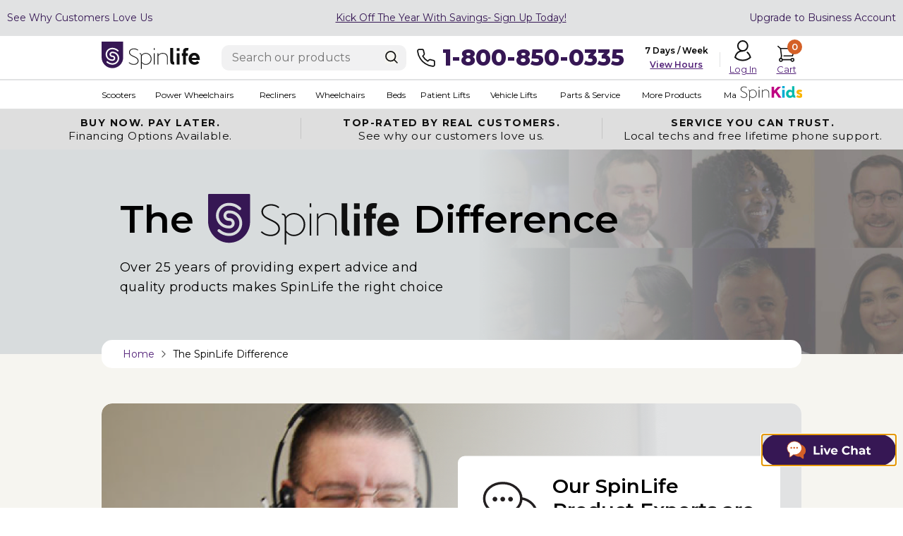

--- FILE ---
content_type: text/html;charset=UTF-8
request_url: https://www.spinlife.com/spinlife-difference/
body_size: 21122
content:

		<!DOCTYPE HTML>
		<html xmlns="//www.w3.org/1999/xhtml" lang="en" xml:lang="en" xmlns:fb="//www.facebook.com/2008/fbml">
			<head>
				
				<title>Our SpinLife Difference | SpinLife</title>

				
				
					<meta http-equiv="X-UA-Compatible" content="IE=edge;IE=9; IE=8; IE=7;" >
				

				<meta http-equiv="Content-type" content="text/html; charset=utf-8" />
				<meta name="description" content="Over 25 years of providing expert advice and quality products makes SpinLife the right choice." />
				<meta name="keywords" content="Wheelchairs, electric wheelchairs, mobility scooters, power wheelchairs, manual wheelchairs, motorized wheelchairs, pride lift chairs, discount mobility products, scooters, power chairs, home medical equipment, liftchairs, ramps, medical equipment, medical supplies, wheelchair price comparisons, Spinlife.com" />
				<meta http-equiv="PICS-Label" content='(PICS-1.1 "//www.classify.org/safesurf/" l gen true for "//www.spinlife.com" r (SS~~000 1))' />
				<meta property="fb:page_id" content="220583045544" />
				<meta name="viewport" content="width=device-width, initial-scale=1.0" />
				<meta http-equiv="Content-Type" content="text/html; charset=utf-8" />
				
					<link
						rel="preload"
						href="https://fonts.googleapis.com/css2?family=Montserrat:wght@300;400;500;600;700;800;900&display=swap"
						as="style"
						onload="this.onload=null;this.rel='stylesheet'"
					/>
					<noscript>
						<link
							href="https://fonts.googleapis.com/css2?family=Montserrat:wght@300;400;500;600;700;800;900&display=swap"
							rel="stylesheet"
							type="text/css"
						/>
					</noscript>
				
				<script type="text/javascript" src="https://cdn.spinlife.com/globals/scripts/cookies.222015170524.js"></script>

				
				<script>window._AutofillCallbackHandler = window._AutofillCallbackHandler || function(){}</script>

				
				<script src="//ajax.googleapis.com/ajax/libs/jquery/3.5.1/jquery.min.js"></script>
				
				<script>window.jQuery || document.write('<script src="/globals/scripts/jquery/jquery-3.5.1.min.js"><\/script>')</script>
				<script>function sendGA(e,ec){} function sendGA2(e,ec,el){} function sendGATransact(e,data){} function sendGAWC(data){}</script>

				
							<link rel="preconnect" href="https://dev.visualwebsiteoptimizer.com" />
							<script type='text/javascript' id='vwoCode'>
								window._vwo_code || (function() {
								var account_id=924478,
								version=2.1,
								settings_tolerance=2000,
								hide_element='body',
								hide_element_style = 'opacity:0 !important;filter:alpha(opacity=0) !important;background:none !important;transition:none !important;',
								/* DO NOT EDIT BELOW THIS LINE */
								f=false,w=window,d=document,v=d.querySelector('#vwoCode'),cK='_vwo_'+account_id+'_settings',cc={};try{var c=JSON.parse(localStorage.getItem('_vwo_'+account_id+'_config'));cc=c&&typeof c==='object'?c:{}}catch(e){}var stT=cc.stT==='session'?w.sessionStorage:w.localStorage;code={use_existing_jquery:function(){return typeof use_existing_jquery!=='undefined'?use_existing_jquery:undefined},library_tolerance:function(){return typeof library_tolerance!=='undefined'?library_tolerance:undefined},settings_tolerance:function(){return cc.sT||settings_tolerance},hide_element_style:function(){return'{'+(cc.hES||hide_element_style)+'}'},hide_element:function(){if(performance.getEntriesByName('first-contentful-paint')[0]){return''}return typeof cc.hE==='string'?cc.hE:hide_element},getVersion:function(){return version},finish:function(e){if(!f){f=true;var t=d.getElementById('_vis_opt_path_hides');if(t)t.parentNode.removeChild(t);if(e)(new Image).src='https://dev.visualwebsiteoptimizer.com/ee.gif?a='+account_id+e}},finished:function(){return f},addScript:function(e){var t=d.createElement('script');t.type='text/javascript';if(e.src){t.src=e.src}else{t.text=e.text}d.getElementsByTagName('head')[0].appendChild(t)},load:function(e,t){var i=this.getSettings(),n=d.createElement('script'),r=this;t=t||{};if(i){n.textContent=i;d.getElementsByTagName('head')[0].appendChild(n);if(!w.VWO||VWO.caE){stT.removeItem(cK);r.load(e)}}else{var o=new XMLHttpRequest;o.open('GET',e,true);o.withCredentials=!t.dSC;o.responseType=t.responseType||'text';o.onload=function(){if(t.onloadCb){return t.onloadCb(o,e)}if(o.status===200){_vwo_code.addScript({text:o.responseText})}else{_vwo_code.finish('&e=loading_failure:'+e)}};o.onerror=function(){if(t.onerrorCb){return t.onerrorCb(e)}_vwo_code.finish('&e=loading_failure:'+e)};o.send()}},getSettings:function(){try{var e=stT.getItem(cK);if(!e){return}e=JSON.parse(e);if(Date.now()>e.e){stT.removeItem(cK);return}return e.s}catch(e){return}},init:function(){if(d.URL.indexOf('__vwo_disable__')>-1)return;var e=this.settings_tolerance();w._vwo_settings_timer=setTimeout(function(){_vwo_code.finish();stT.removeItem(cK)},e);var t;if(this.hide_element()!=='body'){t=d.createElement('style');var i=this.hide_element(),n=i?i+this.hide_element_style():'',r=d.getElementsByTagName('head')[0];t.setAttribute('id','_vis_opt_path_hides');v&&t.setAttribute('nonce',v.nonce);t.setAttribute('type','text/css');if(t.styleSheet)t.styleSheet.cssText=n;else t.appendChild(d.createTextNode(n));r.appendChild(t)}else{t=d.getElementsByTagName('head')[0];var n=d.createElement('div');n.style.cssText='z-index: 2147483647 !important;position: fixed !important;left: 0 !important;top: 0 !important;width: 100% !important;height: 100% !important;background: white !important;';n.setAttribute('id','_vis_opt_path_hides');n.classList.add('_vis_hide_layer');t.parentNode.insertBefore(n,t.nextSibling)}var o='https://dev.visualwebsiteoptimizer.com/j.php?a='+account_id+'&u='+encodeURIComponent(d.URL)+'&vn='+version;if(w.location.search.indexOf('_vwo_xhr')!==-1){this.addScript({src:o})}else{this.load(o+'&x=true')}}};w._vwo_code=code;code.init();})();
							</script>
						
						<script src="https://cdn.spinlife.com/globals/scripts/google/googleAW.080510201224.js"></script>
						<script src="https://cdn.spinlife.com/globals/scripts/google/googleAnalytics.080510201224.js"></script>
						<script>
							<!-- Google Tag Manager -->
							if (getCookie("SLCC_VAR").includes("3") === false) {
								(function(w,d,s,l,i){w[l]=w[l]||[];w[l].push({'gtm.start':new Date().getTime(),event:'gtm.js'});var f=d.getElementsByTagName(s)[0],j=d.createElement(s),dl=l!='dataLayer'?'&l='+l:'';j.async=true;j.src='https://www.googletagmanager.com/gtm.js?id='+i+dl;f.parentNode.insertBefore(j,f);})(window,document,'script','dataLayer','GTM-PC2NPW83');
							}
							<!-- End Google Tag Manager -->
						</script>
						
<script>(function(w,d,t,r,u){var f,n,i;w[u]=w[u]||[],f=function(){var o={ti:"5320813", enableAutoSpaTracking: true};o.q=w[u],w[u]=new UET(o),w[u].push("pageLoad")},n=d.createElement(t),n.src=r,n.async=1,n.onload=n.onreadystatechange=function(){var s=this.readyState;s&&s!=="loaded"&&s!=="complete"||(f(),n.onload=n.onreadystatechange=null)},i=d.getElementsByTagName(t)[0],i.parentNode.insertBefore(n,i)})(window,document,"script","//bat.bing.com/bat.js","uetq");</script> 
<script type="text/javascript" src="//script.crazyegg.com/pages/scripts/0021/7599.js" async="async"></script> 


<script>
	(function(e,t,n){try{var c=["scroll","mousedown","mousemove","click","keydown","touchstart"],o=function(){var c=t.createElement("script");c.src=n+"&loca="+e.location.href,c.async=!0,t.getElementsByTagName("head")[0].appendChild(c)};if(/_yi=/.test(t.cookie))o();else{var r=function(t,n){t.forEach(function(t){return e.removeEventListener(t,n)})},a=function(){try{o(),r(c,a)}catch(e){}};c.forEach(function(t){return e.addEventListener(t,a)})}}catch(e){}})(window,document,"https://td.yieldify.com/yieldify/code.js?w_uuid=f30dd73f-d65a-4b09-98e8-93b125db540b&k=1");
</script> 

		<!-- Facebook Pixel Code -->
		<script>
			!function(f,b,e,v,n,t,s){
				if(f.fbq)return;
				n=f.fbq=function(){
					n.callMethod?
					n.callMethod.apply(n,arguments):n.queue.push(arguments)
				};
				if(!f._fbq)f._fbq=n;
				n.push=n;
				n.loaded=!0;
				n.version='2.0';
				n.queue=[];
				t=b.createElement(e);
				t.async=!0;
				t.src=v;
				s=b.getElementsByTagName(e)[0];
				s.parentNode.insertBefore(t,s)
			}
			(window,document,'script','//connect.facebook.net/en_US/fbevents.js');
			fbq('init', '1055966851090476');
			fbq('track', "PageView");
		</script>
		<!-- End Facebook Pixel Code -->

		
				<script type="text/javascript" src="https://cdn.spinlife.com/globals/scripts/global_functions2.163007071124.js"></script>
				
				<script type="text/javascript" src="https://cdn.spinlife.com/globals/scripts/header.510408081124.js"></script>
				<link rel="stylesheet" type="text/css" media="all" href="https://cdn.spinlife.com/globals/css/globals.595116161025.css" />
				<link rel="stylesheet" type="text/css" media="all" href="https://cdn.spinlife.com/globals/css/header.230515271025.css" />
				
					<link rel="stylesheet" type="text/css" media="all" href="https://cdn.spinlife.com/globals/css/featherlight/featherlight1714.min.160814240325.css" />
					<script type="text/javascript" src="https://cdn.spinlife.com/globals/scripts/featherlight/featherlight1714.min.172812100521.js"></script>
				

				
				<link rel="stylesheet" type="text/css" media="print" href="https://cdn.spinlife.com/globals/css/style_print.364207251122.css" />

				
					<script type="text/javascript">
						if (typeof gtag === 'function') {
						
							gtag('config', 'G-T75R2C82KN', {
							
							});
							sendGA('ABTestAudienceSet', 'wrapper');
							
						}
						
						
						window.onbeforeprint = function(){
							var userName = "Guest";
							
							var pagePrinted = window.location.pathname + window.location.search;
							sendGA2('Page Printed', pagePrinted, userName); //GA4 Track Event
						}
					</script>
				

				<script type="text/javascript">
					function goToLink (event, url) {
					  var type = event.type;

					  if (
					    (type === 'click')
					    || (type === 'keydown' && event.keyCode === 13)
					  ) {
					    window.location.href = url;

					    event.preventDefault();
					    event.stopPropagation();
					  }
					}
				</script>
				<style>
					#skiptocontent a:focus-visible {
						position: absolute;
						opacity: 1;
						transition: opacity .2s linear;
						-webkit-transition: opacity .2s linear;
						pointer-events: all;
					}
					#skiptocontent a {
						padding: 6px;
						position: absolute;
						opacity: 0;
						top: 8px;
						left: 6px;
						background: #fff;
						transition: opacity .5s linear;
						-webkit-transition: opacity .5s linear;
						z-index: 100;
						outline-width: 2px;
						outline-style: solid;
						outline-color: Highlight;
						outline-color: -webkit-focus-ring-color;
						text-decoration: none;
						pointer-events: none;
					}
					@media screen and (max-width:992px){
						#skiptocontent a {
							display:none;
						}
					}
					
						.ccpaCookieBanner_container{
							display: none;
						}
					
				</style>
			
			<meta name="facebook-domain-verification" content="t37wepm9xobacr7hwb22ro05y2avq0" />
		
	<script type="text/javascript">(function(a,b,c,d,e,f,g){e['ire_o']=c;e[c]=e[c]||function(){(e[c].a=e[c].a||[]).push(arguments)};f=d.createElement(b);g=d.getElementsByTagName(b)[0];f.async=1;f.src=a;g.parentNode.insertBefore(f,g);})('https://utt.impactcdn.com/A5448962-67aa-44b5-a5a1-e2b92854e6571.js','script','ire',document,window);</script>

		<script type="text/javascript" src="https://cdn.spinlife.com/globals/scripts/emailSignupAjax.432708030925.js" defer></script>
		<link rel="stylesheet" type="text/css" media="all" href="https://cdn.spinlife.com/globals/css/emailSignupPopup.090309221225.css" defer/>
	
        <link rel="canonical" href="https://www.spinlife.com/spinlife-difference/" />
		<link rel="stylesheet" href="/spinlife-difference/css/spinlife-difference.113107291221.css" type="text/css" /> 
				<script>
					var globalSearchVars = {
						isProd: true, //all to ID environment
						domainName: 'https://www.spinlife.com', //auto suggest for SK
						isAdmin: false, //all to id Admins
						isCDN: 1,
						lstBadgeProducts: '',
						formPage: '/spinlife-difference/index.cfm'
						 //for SK and match/cat pages of SL
					}
				</script>
				<link rel="stylesheet" href="https://cdn.jsdelivr.net/npm/instantsearch.css@7.4.2/themes/reset-min.css">
				
					<link rel="stylesheet" type="text/css" media="all" href="https://cdn.spinlife.com/globals/css/search/algoliaAutoSuggest.562310151025.css" />
				</head>
			<body>
				
	<script type="text/javascript">ire('identify', {customerId: '0', customerEmail: ''});</script>

					
					<noscript>
						<img height="1" width="1" style="display:none" alt="Facebook" src="https://www.facebook.com/tr?id=1055966851090476&ev=PageView&noscript=1"/>
					</noscript>
					
					
					<noscript>
						<iframe src="https://www.googletagmanager.com/ns.html?id=GTM-PC2NPW83" height="0" width="0" style="display:none;visibility:hidden"></iframe>
					</noscript>
					
				
				<div id="skiptocontent"><a href="#maincontent">Skip to Main Content</a></div>
				
				


<header style="min-height:202px;">
    
    
	<style>
		.banner-adjustment {
			background-color: #E1E2E3;
		}
		.banner-adjustment .header-top-link,
		.banner-adjustment .header-more-links *{
			color: #361754;
		}
		a.hybrid-header {
			color: #361754;
		}
	</style>
	
			<div class="top-header banner-adjustment">
				<div class="top-header-container">
					<div class="header-more-links desktop-only">
						<a href="/reviews/" onclick="sendGA('Reviews Click', 'Desktop - top banner at top right');">See Why Customers Love Us</a>
					</div>
					<a class="header-top-link header-top-link-title exclsignup" href="#">Kick Off The Year With Savings- Sign Up Today!</a>
					<div class="header-more-links desktop-only">
						<a href="/spinlifepro/">Upgrade to Business Account</a>
					</div>
				</div>
			</div>
		
	<div class='email-signup-wrapper'>
		<div class="email-signup-content">
			<input type="hidden" id="signUpExclusiveEmail" name="signUpExclusiveEmail" value=""  readonly>
			<input type="hidden" id="signUpExclusiveSms" name="signUpExclusiveSms" value="0"  readonly>
			<a href='#' class='closer'>
				<img alt="Close" src="https://cdn.spinlife.com/images/email_signup/x-close.042312021023.svg">
			</a>
			<div class="content-half">
				<img src="https://cdn.spinlife.com/images/logo/SpinLifeLogoNoWords.042312021023.svg" class="email-signup-logo" alt="SpinLife Logo" width="280" height="79">
				<div class='email-signup-container'>
					<div class="email-signup-content-A">
						<p class="signup-paragraph-1">Unlock a<br>SPECIAL OFFER<br>today!</p>
						<p class="signup-paragraph-2">plus stay up to date on new<br>arrivals, special promotions, <br>and more</p>
						<div class='loader'></div>
						<div class='email-signup-error'></div>
						<input type='text' id='exclusiveSavingsEmail' name='exclusiveSavingsEmail' placeholder='Enter Your Email'>
						<input type='button' id='exclusiveSignupBtn' name='exclusiveSignupBtn' value='Sign Up' class='btn btn-orange'>
					</div>
					<div class="email-signup-content-B">
						<p class="signup-paragraph-1"><span class="large">Thank you!</span> You are on our list.</p>
						<div style="width: 100%;display: flex;justify-content: center;">
							<div class="promo-code" alt="Promo Code">
								<div class="overlay">
									<div class="promo-leftside">USE CODE<br>JAN2026</div>
									<div class="promo-rightside">ENJOY 8% OFF<br>YOUR NEXT ORDER</div>
								</div>
							</div>
						</div>
						
						<p class="signup-paragraph-2">Sign up for texts and we'll send you <br /> exclusive news, offers and more!</p>
						<div class='loader'></div>
						<div class='email-signup-error'></div>
							<input type="tel" id="exclusiveSavingsSmsA" name="exclusiveSavingsSmsA" placeholder="Just enter your mobile phone number *" maxlength="12" onblur="sanitizeAndAddDashFullPhone(this)">
							<input type="button" id="exclusiveSignupBtnA" name="exclusiveSignupBtnA" value="Get Mobile Alerts" class="btn btn-orange">
						<a class="link" id="shop-close-link">NO, Thank You</a>
						<p class="small-info">
							By submitting this form and signing up for texts, you consent to receive marketing text messages (e.g. promos, cart reminders) from NMN Spinco Inc at the
							number provided, including messages sent by autodialer. Consent is not a condition of purchase. Msg &amp; data rates may apply. Msg frequency varies. Unsubscribe
							at any time by replying STOP or clicking the unsubscribe link (where available). <a href="/en/privacy.cfm">Privacy Policy</a> &amp; <a href="/en/termsofuse.cfm">Terms</a>.
						</p>
					</div>
					<div class="email-signup-content-C">
						<p class="signup-paragraph-1">Sign up for texts <br />to Unlock a <br />SPECIAL OFFER <br />today!</p>
						<p class="signup-paragraph-2">plus stay up to date on new arrivals,<br /> specials promotions and more</p>
						<div class='loader'></div>
						<div class='email-signup-error'></div>
						<input type="tel" id="exclusiveSavingsSmsB" name="exclusiveSavingsSmsB" placeholder="Enter your mobile phone number *" maxlength="12" onblur="sanitizeAndAddDashFullPhone(this)">
						<input type="button" id="exclusiveSignupBtnB" name="exclusiveSignupBtnB" value="SIGN UP" class="btn btn-orange">
						<p class="small-info">
							By submitting this form and signing up for texts, you consent to receive marketing text messages (e.g. promos, cart reminders) from NMN Spinco Inc at the
							number provided, including messages sent by autodialer. Consent is not a condition of purchase. Msg &amp; data rates may apply. Msg frequency varies. Unsubscribe
							at any time by replying STOP or clicking the unsubscribe link (where available). <a href="/en/privacy.cfm">Privacy Policy</a> &amp; <a href="/en/termsofuse.cfm">Terms</a>.
						</p>
					</div>
					<div class="email-signup-content-D">
						<img src="/images/email_signup/SMS-Confirmation-phone-icon.svg" class="phone-icon" alt="Phone Icon">
						<p class="signup-paragraph-1">Check your texts</p>
						<p class="signup-paragraph-2">Reply "Y" to confirm your subscription</p>
						<p class="signup-paragraph-2">Didn't receive a text message?<br>Try texting START to 1-844-515-2807.</p>
					</div>
					<div class="email-signup-content-E">
						<img src="/images/email_signup/SMS-Confirmation-phone-icon.svg" class="phone-icon" alt="Phone Icon">
						<p class="signup-paragraph-1">Sorry</p>
						<p class="signup-paragraph-2">There was an issue attempting to subscribe/re-subscribe you.</p>
						<p class="signup-paragraph-2">Try texting START to 1-844-515-2807.</p>
					</div>
					<div class="email-signup-content-F">
						<img src="/images/email_signup/SMS-Confirmation-phone-icon.svg" class="phone-icon" alt="Phone Icon">
						<p class="signup-paragraph-1">You are already subscribed</p>
						<p class="signup-paragraph-2">Not receiving our texts?</p>
						<p class="signup-paragraph-2">Try texting START to 1-844-515-2807.</p>
					</div>
				</div>
			</div>
			<picture class="offer-image">
				<source media="(min-width: 1401px) and (min-height: 877px)" srcset="https://cdn.spinlife.com/images/email_signup/offer-banner-large.392907180124.webp" type="image/webp">
				<source media="(min-width: 1401px) and (min-height: 877px)" srcset="https://cdn.spinlife.com/images/email_signup/offer-banner-large.392907180124.png" type="image/png">
				<source media="(min-width: 993px) and (min-height: 680px)" srcset="https://cdn.spinlife.com/images/email_signup/offer-banner-medium.392907180124.webp" type="image/webp">
				<source media="(min-width: 993px) and (min-height: 680px)" srcset="https://cdn.spinlife.com/images/email_signup/offer-banner-medium.392907180124.png" type="image/png">
				<source srcset="https://cdn.spinlife.com/images/email_signup/offer-banner-small.392907180124.webp" type="image/webp">
				<img src="https://cdn.spinlife.com/images/email_signup/offer-banner-small.392907180124.webp" class="email-signup-image" alt="Offer Banner">
			</picture>
			<picture class="sms-image">
				<source media="(min-width: 1401px) and (min-height: 877px)" srcset="https://cdn.spinlife.com/images/email_signup/SMS-Confirmation-Banner.163115151123.webp" type="image/webp">
				<source media="(min-width: 1401px) and (min-height: 877px)" srcset="https://cdn.spinlife.com/images/email_signup/SMS-Confirmation-Banner.313609151123.png" type="image/png">
				<source media="(min-width: 993px) and (min-height: 680px)" srcset="https://cdn.spinlife.com/images/email_signup/SMS-Confirmation-Banner.163115151123.webp" type="image/webp">
				<source media="(min-width: 993px) and (min-height: 680px)" srcset="https://cdn.spinlife.com/images/email_signup/SMS-Confirmation-Banner.313609151123.png" type="image/png">
				<source srcset="https://cdn.spinlife.com/images/email_signup/SMS-Confirmation-Banner.163115151123.webp" type="image/webp">
				<img src="https://cdn.spinlife.com/images/email_signup/SMS-Confirmation-Banner.163115151123.webp" class="email-signup-image" alt="SMS Confirmation Banner">
			</picture>
		</div>
	</div>

    
    <div class="central-header">
        <div class="header-container">
            <div class="mobile-menu-icon"><span class="hamburger-icon" width="22" height="18"></span>Menu</div>
            
            <a href="/">
                <picture>
                    <source media="(min-width:993px), print" srcset="https://cdn.spinlife.com/images/header-assets/logo.195909220421.svg" type="image/svg+xml">
                    <img src="" class="logo" alt="Logo" width="201" height="57" />
                </picture>
                <picture>
                    <source media="(max-width:992px)" srcset="https://cdn.spinlife.com/images/header-assets/mobile-logo.195909220421.svg" type="image/svg+xml">
                    <img src="" class="mobile-logo" alt="Logo" width="141" height="49">
                </picture>
            </a>
            
                <form id="search_form" action="/search.cfm" method="get" role="search">
                    <input type="search" name="keyword" id="search" placeholder="Search our products" aria-label="Enter search text" tabindex="0" onfocus="sendGA2('Search input focused', 'Search','desktop');" />
                    <input type="submit" class="search-icon" value="" aria-label="Search" role="Search" tabindex="-1">
                </form>
            
<div class="contact-container">
    
    <div id="header-contact-info-area" class="column-group">
        
	        <a onclick="sendGA('Phone Click', 'Header');"
	            href="tel://1-800-850-0335"
	            class="phone-number phone-click-track"
	            height="36">
	            <img src="https://cdn.spinlife.com/images/header-assets/phone-call-icon.195909220421.svg"  alt="Phone Icon" class="icon-phone" width="26" height="26"/>
	            <span>1-800-850-0335</span>
	        </a>
         
	            <div class="schedule-container">
	                7 Days / Week <a class="link contact-us-cta" tabindex="0" role="button">View Hours</a>
	                <div class="contact-container-hover">
	                    <div class="header-title">WE'RE HERE FOR YOU 7 DAYS A WEEK <span class="close-on-mobile"></span></div>
	                    <div class="triangle"></div>
	                    <div class="contact-container-column wide">
	                        <h2>Product Experts</h2>
	                        <p class="subheading">
	                            to learn about products
	                            & place an order
	                        </p>
	                        <a onclick="sendGA('Phone Click', 'Header then View Hours');" href="tel://1-800-850-0335" class="phone-icon phone-click-track">1-800-850-0335</a>
	                        <div class="date">
	                            
	                                <p>M-F 9am - 9pm ET </p>
	                            
	                                <p> Sat 10am - 6pm ET </p>
	                            
	                                <p> Sun 10am - 4pm ET</p>
	                            
	                        </div>
	                        <a href="/about/contact.cfm" class="email">
	                            <img loading="lazy" data-src="https://cdn.spinlife.com/images/header-assets/chat-black.195909220421.svg" class="chat-icon" alt="Chat Icon">Contact Us
	                        </a>
	                    </div>
	                    <div class="horizontal-line"></div>
	                    <div class="contact-container-column">
	                        <h2>Parts Experts</h2>
	                        <p class="subheading">looking for parts?</p>
	                        <a href="tel://1-866-931-2213" class="phone-icon">1-866-931-2213</a>
	                        <p>
	                            <img loading="lazy" data-src="https://cdn.spinlife.com/images/header-assets/clock-black.195909220421.svg" class="date-icon" alt="Clock Icon">
	                            M-F 9am - 5pm ET
	                        </p>
	                        <a href="/parts/#requestAPart"><img loading="lazy" data-src="https://cdn.spinlife.com/images/header-assets/request-parts.195909220421.svg" class="setting-wheel-icon" alt="Setting Wheel Icon">Request parts</a>
	                    </div>
	                    <div class="vertical-line"></div>
	                    <div class="contact-container-column">
	                        <h2>Customer Service</h2>
	                        <p class="subheading">for existing order support</p>
	                        <a onclick="sendGA('Phone Click', 'Header then View Hours (Parts)');" href="tel://1-800-850-0335" class="phone-icon phone-click-track">1-800-850-0335</a>
	                        
	                            <p>
	                                <img loading="lazy" data-src="https://cdn.spinlife.com/images/header-assets/clock-black.195909220421.svg" class="date-icon" alt="Clock Icon">
	                                M-F 9am - 5pm ET</p>
	                            </p>
	                        
	                    </div>
	                    <div class="vertical-line"></div>
	                    <div class="contact-container-column">
	                        <h2>Technical Support & Service</h2>
	                        <p class="subheading">for service on your product</p>
	                        <a onclick="sendGA('Phone Click', 'Header then View Hours (Support)');" href="tel://1-800-850-0335" class="phone-icon phone-click-track">1-800-850-0335</a>
	                        <p>
	                            <img loading="lazy" data-src="https://cdn.spinlife.com/images/header-assets/clock-black.195909220421.svg" class="date-icon" alt="Clock Icon">
	                            M-F 9am - 5pm ET
	                        </p>
							 <a href="/service/serviceform.cfm"><img loading="lazy" data-src="https://cdn.spinlife.com/images/header-assets/request-service.195909220421.svg" class="service-icon"
	                                alt="Service Icon">Request Service</a>
	                    </div>
	                </div>
	            </div>
	        
    </div>
</div>

            <span class="large-line-separator"></span>
            
                <a class="user-profile desktop-only" href="/register/login.cfm?pageurl=/account.cfm" title="Log into your user account." itemprop="url">
                    <picture>
                        <source media="(min-width: 993px)" srcset="https://cdn.spinlife.com/images/header-assets/user-icon.195909220421.svg" type="image/svg+xml">
                        <img src="" alt="User" />
                    </picture>
                    <span>Log In</span>
                </a>
            
            <a class="shopping-cart" href="/shopping/cartnew.cfm">
                <img src="https://cdn.spinlife.com/images/header-assets/cart-icon.195909220421.svg" alt="Cart" width="28" height="26" />
                <span class="cart-badge cart-items-count">0</span>
                <span class="desktop-only">Cart</span>
            </a>
        </div>
    </div>
    <div class="mobile-bottom-header-search-area">
        
            <form id="mobile_search_form" action="/search.cfm" method="get">
                <input type="search" name="keyword" id="mobile-search" class="search-input" placeholder="Search our products" onfocus="sendGA2('Search input focused', 'Search', 'mobile');"/>
                <input type="submit" class="search-submit search-icon" value="" aria-label="Search" role="Search" tabindex="-1">
            </form>
        
    </div>
    
    
	<nav>
		<div class="header-container header-mobile-container">
			<div class="mobile-menu-content">
				<div class="mobile-menu-header">
					<img loading="lazy" data-src="https://cdn.spinlife.com/images/header-assets/logo.195909220421.svg" class="logo" alt="Logo" width="201" height="57" />
					<img loading="lazy" data-src="https://cdn.spinlife.com/images/header-assets/close-red.195909220421.svg" class="close-menu" alt="Close" width="20" height="20" />
				</div>
				<div class="mobile-menu-contact">
					
						<a href="#" class="phone-number-mobile phone-click-track" id="tapToCallPhoneSecondaryMobile" name="tapToCallPhoneSecondaryMobile">1-800-628-6347</a>
					
					<a class="link" href="/about/contact.cfm">How to contact us</a>
				</div>
			</div>
			<ul>
				
					<li class="nav-link">
						<a class="main-menu-link" title="Scooters" href="/mobility-scooters/category.cfm?categoryID=4">Scooters</a>
						<div class="sub-nav">
							<div class="triangle"></div>
							<div class="col-1">
								
								<a href="/mobility-scooters/travel-portable-scooters/category.cfm?categoryID=956">Travel Portable Scooters</a>
								<a href="/mobility-scooters/full-size-scooters/category.cfm?categoryID=1025">Full Size Scooters</a>
								<a href="/mobility-scooters/recreational-scooters/critpath/match.cfm?categoryID=817">Recreational Scooters </a>
								<a href="/mobility-scooters/heavy-duty-scooters/critpath/match.cfm?categoryID=63">Heavy Duty Scooters</a>
								<a href="/mobility-scooters/folding-scooters/critpath/match.cfm?categoryID=293">Folding Scooters</a>
								<a href="/mobility-scooters/accessories/category.cfm?categoryID=64">Accessories</a>
							</div>
						</div>
					</li>
					<li class="nav-link">
						<a class="main-menu-link" title="Power Wheelchairs" href="/power-wheelchairs/category.cfm?categoryID=3">Power Wheelchairs</a>
						<div class="sub-nav">
							<div class="triangle"></div>
							<div class="col-1">
								
								<a href="/power-wheelchairs/folding-power-wheelchairs/critpath/match.cfm?categoryID=948">Folding Power Chairs </a>
								<a href="/power-wheelchairs/portable-power-wheelchairs/critpath/match.cfm?categoryID=219">Travel / Portable Power Chairs </a>
								<a href="/power-wheelchairs/full-size-power-wheelchairs/critpath/match.cfm?categoryID=772">Full-Size Power Chairs </a>
								<a href="/power-wheelchairs/heavy-duty-power-chairs/critpath/match.cfm?categoryID=58">Heavy Duty / High Weight Capacity Power Chairs </a>
								<a href="/power-wheelchairs/elevating-power-wheelchairs/critpath/match.cfm?categoryID=876">Elevating Power Chairs </a>
								<a href="/power-wheelchairs/accessories/category.cfm?categoryID=59">Accessories </a>
							</div>
						</div>
					</li>
					<li class="nav-link">
						<a class="main-menu-link" title="Recliners" href="/power-lift-recliners/category.cfm?categoryID=47">Recliners</a>
						<div class="sub-nav">
							<div class="triangle"></div>
							<div class="col-1">
								
								<a href="/power-lift-recliners/infinite-position-power-lift-recliners/critpath/match.cfm?categoryID=70">Infinite Position</a>
								<a href="/power-lift-recliners/high-weight-capacity-power-lift-recliners/critpath/match.cfm?categoryID=71">High Weight Capacity</a>
								<a href="/power-lift-recliners/3-position-power-lift-recliners/critpath/match.cfm?categoryID=69">3-Position</a>
								<a href="/power-lift-recliners/golden-infinite-position-power-lift-recliners/critpath/match.cfm?categoryID=943">Shop By Brand - Golden</a>
								<a href="/power-lift-recliners/pride-viva-infinite-position-power-lift-recliners/critpath/match.cfm?categoryID=942">Shop By Brand - Pride</a>
								<a href="/power-lift-recliners/quick-ship-power-lift-recliners/critpath/match.cfm?categoryID=1000">Get It Fast</a>
								<a href="/power-lift-recliners/accessories/critpath/match.cfm?categoryID=445">Accessories</a>
							</div>
						</div>
					</li>
					<li class="nav-link">
						<a class="main-menu-link" title="Wheelchairs" href="/manual-wheelchairs/category.cfm?categoryID=2">Wheelchairs</a>
						<div class="sub-nav">
							<div class="triangle"></div>
							<div class="col-1">
								
								<a href="/manual-wheelchairs/ultralightweight-and-sport/category.cfm?categoryID=38">Ultralightweight and Sport Wheelchairs </a>
								<a href="/manual-wheelchairs/standard-lightweights/critpath/match.cfm?categoryID=7">Standard Lightweight Wheelchairs</a>
								<a href="/manual-wheelchairs/heavy-duty-wheelchairs/critpath/match.cfm?categoryID=48">Heavy Duty / High Weight Capacity Wheelchairs </a>
								<a href="/manual-wheelchairs/transport-wheelchairs/critpath/match.cfm?categoryID=5">Transport Wheelchairs</a>
								<a href="/manual-wheelchairs/recliner-and-tilt-wheelchairs/critpath/match.cfm?categoryID=44">Recliner & Tilt Wheelchairs </a>
								<a href="/manual-wheelchairs/rehab-shower-commode-chairs/critpath/match.cfm?categoryID=213">Rehab/Shower/Commode Wheelchairs </a>
								<a href="/manual-wheelchairs/pool-and-beach-chairs/critpath/match.cfm?categoryID=389">Pool & Beach Wheelchairs </a>
								<a href="/manual-wheelchairs/pediatric-wheelchairs/critpath/match.cfm?categoryID=43">Pediatric Wheelchairs </a>
								<a href="/manual-wheelchairs/geri-chairs/critpath/match.cfm?categoryID=597">Geri Chairs </a>
								<a href="/manual-wheelchairs/accessories/category.cfm?categoryID=45">Accessories </a>
							</div>
						</div>
					</li>
					<li class="nav-link">
						<a class="main-menu-link" title="Beds" href="/beds/category.cfm?categoryID=102">Beds</a>
						<div class="sub-nav">
							<div class="triangle"></div>
							<div class="col-1">
								
								<a href="/beds/adjustable-bed/critpath/match.cfm?categoryID=290">Adjustable Beds </a>
								<a href="/beds/deluxe-homecare-beds/critpath/match.cfm?categoryID=593">Deluxe Homecare Beds </a>
								<a href="/beds/basic-hospital-beds/critpath/match.cfm?categoryID=966">Basic Hospital Beds </a>
								<a href="/beds/heavy-duty-beds/critpath/match.cfm?categoryID=796">Heavy Duty Beds </a>
								<a href="/beds/hospital-bed-mattresses/category.cfm?categoryID=104">Mattresses </a>
								<a href="/beds/hospital-bed-accessories/category.cfm?categoryID=105">Accessories </a>
							</div>
						</div>
					</li>
					<li class="nav-link">
						<a class="main-menu-link" title="Patient Lifts" href="/patient-lifts/category.cfm?categoryID=108">Patient Lifts</a>
						<div class="sub-nav">
							<div class="triangle"></div>
							<div class="col-1">
								
								<a href="/patient-lifts/power-patient-lifts/critpath/match.cfm?categoryID=110">Power Patient Lift </a>
								<a href="/patient-lifts/stand-up-patient-lifts/critpath/match.cfm?categoryID=229">Stand-Up Patient Lifts </a>
								<a href="/patient-lifts/manual-patient-lifts/critpath/match.cfm?categoryID=109">Manual Patient Lifts </a>
								<a href="/patient-lifts/heavy-duty-patient-lifts/critpath/match.cfm?categoryID=228">Heavy Duty / High Weight Capacity Patient Lifts </a>
								<a href="/patient-lifts/overhead-track-patient-lifts/critpath/match.cfm?categoryID=241">Overhead Track Lifts </a>
								<a href="/pool-lifts/category.cfm?categoryID=294">Pool Lifts </a>
								<a href="/patient-lifts/bath-lifts/critpath/match.cfm?categoryID=268">Bath Lifts </a>
								<a href="/patient-lifts/patient-lift-slings/category.cfm?categoryID=167">Slings </a>
							</div>
						</div>
					</li>
					<li class="nav-link">
						<a class="main-menu-link" title="Vehicle Lifts" href="/vehicle-lifts/category.cfm?categoryID=82">Vehicle Lifts</a>
						<div class="sub-nav">
							<div class="triangle"></div>
							<div class="col-1">
								
								<a href="/vehicle-lifts/inside-scooter-lifts/critpath/match.cfm?categoryID=973">Inside Scooter Lifts </a>
								<a href="/vehicle-lifts/outside-scooter-lifts/critpath/match.cfm?categoryID=975">Outside Scooter Lifts </a>
								<a href="/vehicle-lifts/inside-power-chair-lifts/critpath/match.cfm?categoryID=978">Inside Power Chair Lifts </a>
								<a href="/vehicle-lifts/outside-power-chair-lifts/critpath/match.cfm?categoryID=976">Outside Power Chair Lifts </a>
								<a href="/vehicle-lifts/manual-wheelchair-lifts/critpath/match.cfm?categoryID=223">Manual Wheelchair Lifts </a>
								<a href="/vehicle-lifts/lifts-for-trucks/critpath/match.cfm?categoryID=980">Lifts For Trucks </a>
								<a href="/vehicle-lifts/heavy-duty-vehicle-lifts/critpath/match.cfm?categoryID=979">Heavy Duty Lifts </a>
								<a href="/vehicle-lifts/manual-scooter-and-power-chair-lifts/critpath/match.cfm?categoryID=982">Manual Scooter And Power Chair Lifts </a>
							</div>
						</div>
					</li>
					<li class="nav-link service">
						<a class="main-menu-link" title="Parts & Service" href="/parts/">Parts & Service</a>
						<div class="sub-nav mega">
							<div class="triangle"></div>
							<div class="col-1">
								<h4>SPINLIFE CERTIFIED NATIONAL SERVICE & DELIVERY NETWORK</h4>
								<p>
									Whether you purchased your mobility equipment from us or not, SpinLife can help you
									locate and purchase the part you need and even provide nationwide repairs in your
									home with our own team of service technicians.
								</p>
							</div>
							<div class="vertical-line"></div>
							<div class="col-2">
								<h4>
									<img loading="lazy" data-src="https://cdn.spinlife.com/images/header-assets/part_service_setting_icon.195909220421.svg" alt="Service Gear Icon"> NEED A REPLACEMENT PART?<br />LOOK NO FURTHER.
								</h4>
								<picture>
									<source srcset="https://cdn.spinlife.com/images/header-assets/part_service_img1.103018100822.webp" type="image/webp">
									<img loading="lazy" data-src="https://cdn.spinlife.com/images/header-assets/part_service_img1.103018100822.png" class="header-banner-image" alt="Parts Service">
								</picture>
								<p>It's easy to get the right part for your product. Simply enter your product model number and you'll be back on the move in no time.</p>
								<a href="/parts/#requestAPart" class="btn btn-orange">REQUEST A REPLACEMENT PART</a>
								<a href="/batteryFinder/index.cfm" class="btn btn-orange">BATTERY FINDER</a>
							</div>
							<div class="vertical-line"></div>
							<div class="col-3">
								<h4>
									<img loading="lazy" data-src="https://cdn.spinlife.com/images/header-assets/part_service_tool_icon.195909220421.svg" alt="Service Wrench Icon"> WE'RE READY TO HELP WHEN YOU NEED US MOST
								</h4>
								<picture>
									<source srcset="https://cdn.spinlife.com/images/header-assets/part_service_img2.075216090822.webp" type="image/webp">
									<img loading="lazy" data-loading="lazy" data-src="https://cdn.spinlife.com/images/header-assets/part_service_img2.195909220421.png" class="header-banner-image" alt="Parts Service">
								</picture>
								<p>SpinLife is the only national retailer with our own network of technicians, so you can relax knowing we're available to help for a single flat fee*.</p>
								<a href="/service/serviceform.cfm" class="btn btn-orange">REQUEST SERVICE</a>
								<a href="/en/extendedserviceagreements.cfm" class="btn btn-orange">EXTENDED SERVICE CONTRACT OPTIONS</a>
							</div>
						</div>
					</li>
					<li class="nav-link mobile-only">
						<a class="main-menu-link" title="Made in the USA" href="/special-promotions/made-in-the-usa/category.cfm?categoryID=595">Made in USA</a>
					</li>
					<li class="nav-link mobile-only">
						<a class="main-menu-link hybrid-link" href="/spinKids/">
							<img src="/spinkids/images/header-assets/logo-words.svg" class="words-logo" alt="Logo" width="89" height="21" />
						</a>
					</li>
					<li class="nav-link">
						<a class="main-menu-link" title="More Products" href="/more-products.cfm">More Products</a>
						<div class="sub-nav">
							<div class="triangle"></div>
							<div class="col-1">
								
								<a href="/accessories/category.cfm?categoryID=120">Accessories </a>
								<a href="/active-lifestyle/category.cfm?categoryID=835">Active Lifestyle </a>
								<a href="/aids-to-daily-living/category.cfm?categoryID=335">Aids to Daily Living </a>
								<a href="/apparel/active-lifestyle/critpath/match.cfm?categoryID=339">Apparel </a>
								<a href="/bath-safety/category.cfm?categoryID=111">Bath Safety </a>
								<a href="/batteries-and-chargers/category.cfm?categoryID=242">Batteries and Chargers </a>
								<a href="/wheelchair-cushions-and-backs/category.cfm?categoryID=89">Cushions and Backs </a>
								<a href="/exercise-equipment/category.cfm?categoryID=329">Exercise Equipment </a>
								<a href="/heavy-duty/category.cfm?categoryID=95">Heavy Duty/High Weight Capacity </a>
								<a href="/power-lift-recliners/massage-lift-chairs/critpath/match.cfm?categoryID=621">Massage Chairs </a>
								<a href="/pool-lifts/category.cfm?categoryID=294">Pool Lifts </a>
								<a href="/wheelchair-and-mobility-scooter-ramps/category.cfm?categoryID=85">Ramps </a>
								<a href="/power-lift-recliners/seat-lifts/critpath/match.cfm?categoryID=72">Seat Lifts</a>
								<a href="/spinkids/category.cfm?categoryID=296">SpinKids </a>
								<a href="/standing-frames/category.cfm?categoryID=327">Standing Frames </a>
								<a href="/stair-lifts/stair-lifts/critpath/match.cfm?categoryID=386">Stair Lifts </a>
								<a href="/tires/category.cfm?categoryID=129">Tires </a>
								<a href="/walking-aids/category.cfm?categoryID=73">Walking Aids </a>
								<a href="/wav/">Wheelchair Accessible Van </a>
								<a href="/accessories/wheels/critpath/match.cfm?categoryID=145">Wheels </a>
								
								<a class="diffColor" href="/en/siteoffer.cfm">Sales and Specials </a>
								<a class="diffColor" href="/more-brands.cfm">Shop by Brand </a>
							</div>
						</div>
					</li>
					<li class="nav-link desktop-only">
						<a class="main-menu-link" title="Made in the USA" href="/special-promotions/made-in-the-usa/category.cfm?categoryID=595">Made in USA</a>
					</li>
					<li class="nav-link mobile-only">
						<a class="main-menu-link" title="Sales and Specials" href="/en/siteoffer.cfm">Sales and Specials </a>
					</li>
					<li class="nav-link mobile-only">
						<a class="main-menu-link" title="Shop by Brand" href="/more-brands.cfm">Shop by Brand </a>
					</li>
					<li class="nav-link mobile-only">
						<a class="main-menu-link" title="Wheelchair Accessible Vehicles" href="/wav/">Wheelchair Vans</a>
					</li>
				
				<li class="nav-link mobile-only">
					
						<a class="main-menu-link" href="/register/login.cfm?pageurl=/account.cfm" title="Log into your user account.">
							<picture>
								<source media=(max-width:9932px) srcset="https://cdn.spinlife.com/images/header-assets/user-icon.195909220421.svg" type="image/svg+xml">
								<img src="" class="account-image" alt="User" width="21" height="26" />
							</picture>
							<span>Log In</span>
						</a>
					
				</li>
			</ul>
			<div class="mobile-only difference-link">
				<div class="row-cell">
					<span>
						<a href="/spinlife-difference/" onclick="sendGA('SpinLife Difference Click', 'Mobile - Bottom Hamburger Menu');">
							<img loading="lazy" data-src="https://cdn.spinlife.com/images/header-assets/logo-s.195909220421.svg" alt="SpinLife Logo Small" />The SpinLife Difference
						</a>
					</span>
				</div>
			</div>
			<a class="spinkids-menu-item desktop-only" href="/spinkids">
				<picture>
					<source media="(min-width:993px), print" srcset="/spinkids/images/header-assets/logo-words.svg" type="image/svg+xml">
					<img src="" class="logo" alt="" width="89" height="21">
				</picture>
			</a>
		</div>
	</nav>

        <div id="secondary-banner">
            <div class="secondary-banner-header-matcher">
                <div class="banner-block-container">
                    <a href="/financing.cfm">
                        <div class="banner-block">
                            <p class="banner-block-header">Buy Now. <br class="tiny-only">Pay Later.</p>
                            <p>Financing Options Available.</p>
                        </div>
                    </a>
                    <div class="banner-block-divider">
                        <img alt="Vertical Line" src="https://cdn.spinlife.com/images/header-assets/secondary-banner-vertical-line.023107150923.svg">
                    </div>
                    <a href="/reviews/">
                        <div class="banner-block">
                            <p class="banner-block-header">Top-Rated By Real Customers.</p>
                            <p>See why our customers love us.</p>
                        </div>
                    </a>
                    <div class="banner-block-divider">
                        <img alt="Vertical Line" src="https://cdn.spinlife.com/images/header-assets/secondary-banner-vertical-line.023107150923.svg">
                    </div>
                    </a>
                    <a href="/spinlife-difference/service-delivery.cfm">
                        <div class="banner-block">
                            <p class="banner-block-header">Service You <br class="tiny-only">Can Trust.</p>
                            <p>Local techs and free lifetime phone support.</p>
                        </div>
                    </a>
                </div>
            </div>
        </div>
    
</header>

				<div class="background-color-wrapper" role="main">
					<div class="mainBody">
						<div id="maincontent"></div>
	
    <div class="overlay-popup"></div>
    <div class="banner">
        <div class="banner-container">
            <h1>The <img style="height:unset;" src="/spinlife-difference/images/title-logo.451810250821.svg" alt="SpinLife"> Difference</h1>
            <p>Over 25 years of providing expert advice and <br/> quality products makes SpinLife the right choice</p>
        </div>
    </div>
    <div class="spinlife-difference-container">
        <div class="breadcrumbs">
            <ul style="display: contents;">
	            <li><a href="/">Home</a></li>
	            <span class="arrow-right"></span>
	            <li>The SpinLife Difference</li>
	        </ul>
        </div>
        <div class="large-difference">
            <img src="/spinlife-difference/images/difference-img1.451810250821.png" class="bg-image" alt="">
            <div class="difference-text">
                <div class="difference-title"><img src="/spinlife-difference/images/difference-icon1.451810250821.svg" class="icon" alt=""> Our SpinLife Product Experts are ready to help you</div>
                <p>Our Product Experts are real people with over 250 years of combined experience - including mobility equipment users. We know our stuff. Our experts are here and ready to help people find the right equipment for their needs.</p>
                <a href="/spinlife-difference/product-experts.cfm" class="orange-btn">PUT OUR PRODUCT EXPERTS TO THE TEST</a>
            </div>
        </div>
        <div class="large-difference">
            <img src="/spinlife-difference/images/difference-img2.451810250821.png" class="bg-image" alt="">
            <img src="/spinlife-difference/images/badge.451810250821.svg" class="badge" alt="">
            <div class="difference-text">
                <div class="difference-title"><img src="/spinlife-difference/images/difference-icon2.451810250821.svg" class="icon" alt="">Proud to offer a range of exclusive products</div>
                <p>Our relationships with the top manufacturers and knowledge of what our customers love allows us to offer products that you will only find at SpinLife. Our SpinLife Exclusives are available for lift chairs, scooters and power wheelchairs. Looking for a scooter color with some extra pizazz or a lift chair fabric that matches your room and lifestyle perfectly - then you have come to the right place.</p>
                <a href="/spinlife-difference/spinlife-exclusives.cfm" class="orange-btn">CHECK OUT OUR SPINLIFE EXCLUSIVES</a>
            </div>
        </div>
        <div class="large-difference">
            <img src="/spinlife-difference/images/difference-img3.480008030322.png" class="bg-image" alt="">
            <div class="difference-text">
                <div class="difference-title"><img src="/spinlife-difference/images/difference-icon3.451810250821.svg" class="icon" alt="">White Glove Delivery and Nationwide Service</div>
                <p>Need a little more high-touch with your delivery - then SpinLife has you covered. Optional White Glove Delivery includes all the bells and whistles - from delivery and set-up to taking away the packing materials.<br/>
                  SpinLife also offers Nationwide service on the products we sell performed by a SpinLife certified service technician. From delivery to service - SpinLife has you covered.</p>
                <a href="/spinlife-difference/service-delivery.cfm" class="orange-btn" id="white-glove-button">GET INFO ON WHITE GLOVE DELIVERY</a>
            </div>
        </div>
        <div class="large-difference">
            <img src="/spinlife-difference/images/difference-img4.480008030322.png" class="bg-image" alt="">
            <div class="difference-text">
                <div class="difference-title"><img src="/spinlife-difference/images/difference-icon4.451810250821.svg" class="icon" alt="">See what our customers are saying about SpinLife</div>
                <p>Our reputation is important to us and we are proud to come highly recommended by our customers, outside agencies and industry leaders.<br/>
                  But don't take their (or our) word for it. You can browse our full archive of testimonials and reviews from years of satisfied SpinLife customers.</p>
                <a href="/reviews/" class="orange-btn">READ OUR CUSTOMER TESTIMONIALS</a>
            </div>
        </div>
        <div class="large-difference">
            <img src="/spinlife-difference/images/difference-img5.480008030322.png" class="bg-image" alt="">
            <div class="difference-text">
                <div class="difference-title"><img src="/spinlife-difference/images/difference-icon5.451810250821.svg" class="icon" alt="">We offer competitive financing options</div>
                <p>For your convenience, we accept a variety of payment methods, including all major credit cards, personal checks and two competitive financing options. <br/>
                  With our financing options you can see if you prequalify in seconds, purchase products you need now and pay the balance over time. All without ever having to leave the SpinLife website.</p>
                <a href="/en/payment.cfm" class="orange-btn">LEARN MORE ABOUT PAYMENT OPTIONS</a>
            </div>
        </div>
        <div class="large-difference">
            <img src="/spinlife-difference/images/difference-img6.480008030322.png" class="bg-image" alt="">
            <div class="difference-text">
                <div class="difference-title"><img src="/spinlife-difference/images/difference-icon6.451810250821.svg" class="icon" alt="">Shared knowledge at SpinLife University</div>
                <p>Selecting the right mobility product for your needs can feel a little complicated at first - almost like you should go to school for it. Knowing the ins and outs of a product category can help get you on our way to making the right choice for you.<br/>
                  SpinLife University offers information on everything from how to measure for a wheelchair to how long of a ramp you might need. Take a peek and learn more.</p>
                <a href="/SpinlifeUniversity/" class="orange-btn">LEARN MORE AT SPINLIFE UNIVERSITY</a>
            </div>
        </div>
    </div>


		<script src="https://cdn.jsdelivr.net/npm/algoliasearch@4.24.0/dist/algoliasearch-lite.umd.js"></script>
		<script src="https://cdn.jsdelivr.net/npm/instantsearch.js@4.75.7/dist/instantsearch.production.min.js"></script>
		
			<script type="text/javascript" src="https://cdn.spinlife.com/globals/scripts/algolia/algoliaAutoSuggest.495813021225.js"></script>
			
				</div>
			</div>
			
			
					<script type="text/javascript" async="" src="https://static.klaviyo.com/onsite/js/klaviyo.js?company_id=X9Crpe"></script>
					<script type="text/javascript">
						!function(){if(!window.klaviyo){window._klOnsite=window._klOnsite||[];try{window.klaviyo=new Proxy({},{get:function(n,i){return"push"===i?function(){var n;(n=window._klOnsite).push.apply(n,arguments)}:function(){for(var n=arguments.length,o=new Array(n),w=0;w<n;w++)o[w]=arguments[w];var t="function"==typeof o[o.length-1]?o.pop():void 0,e=new Promise((function(n){window._klOnsite.push([i].concat(o,[function(i){t&&t(i),n(i)}]))}));return e}}})}catch(n){window.klaviyo=window.klaviyo||[],window.klaviyo.push=function(){var n;(n=window._klOnsite).push.apply(n,arguments)}}}}();
					</script>
					
				<script type="text/javascript" src="https://cdn.spinlife.com/globals/scripts/footer.271108080825.js" defer></script>
			
			<script type="text/javascript">
				  maxmind_user_id = "94997";
				  (function() {
				    var loadDeviceJs = function() {
				      var element = document.createElement('script');
				      element.src = 'https://device.maxmind.com/js/device.js';
				      document.body.appendChild(element);
				    };
				    if (window.addEventListener) {
				      window.addEventListener('load', loadDeviceJs, false);
				    } else if (window.attachEvent) {
				      window.attachEvent('onload', loadDeviceJs);
				    }
				  })();

				  $(document).ready(function(){
				  	updateCartCount();
				  });

				  function openFeatherlight(imageUrl) {
					$.featherlight('<img src="' + imageUrl + '" />', {closeOnClick: 'anywhere', variant: 'responsive-featherlight'});
				  }

				  function updateCartCount(){
				  	var perfEntry = performance.getEntriesByType("navigation");
				  	if(Array.isArray(perfEntry) && perfEntry.length && perfEntry[0].type ==='back_forward'){
						let cartCount = localStorage.getItem('cartCount') || '0';
						$(".cart-badge.cart-items-count").text(cartCount);
					}else{
						let cartCount = $(".cart-badge.cart-items-count").text();
						localStorage.setItem('cartCount', cartCount);
					}
				  }

				  window.addEventListener('pageshow', (event) => {
					  if (event.persisted) {
					    let cartCount = localStorage.getItem('cartCount') || '0';
						$(".cart-badge.cart-items-count").text(cartCount);
					  }
				  });
			</script>
			<link rel="stylesheet" type="text/css" media="all" href="https://cdn.spinlife.com/globals/css/footer.491816201224.css" defer/>

			
    <footer role="contentinfo" aria-label="Footer">
        <div class="footer-banner">
            <div class="footer-container">
                <h2>
                    PRODUCT EXPERTS
                    AVAILABLE AND READY TO HELP
                </h2>
                <p class="only-mobile">Our Products Experts are ready to help on the phone</p>
                <a href="/about/contact.cfm" id="footerContact" class="btn btn-orange" title="Contact us link.">CONTACT US</a>
            </div>
        </div>
        <div class="footer-main">
            <div class="footer-container">
                <div class="col-1">
                    <img loading="lazy" data-src="https://cdn.spinlife.com/images/footer-assets/logo.185909220421.svg" class="logo" alt="Logo" width="209" height="57"/>
                </div>
                <div class="col-2">
                    <h4 class="toggle-link">INFORMATION</h4>
                    <div>
                        <a href="/account.cfm">My Account </a>
                        <a href="/en/Shipping.cfm">Shipping Information </a>
                        <a href="/en/Return_Policy.cfm">Returns</a>
                        <a href="/en/payment.cfm">Payment Options </a>
                        <a href="/financing.cfm">Finance Available </a>
                        <a href="/en/privacy-rights.cfm" title="Privacy Rights">Privacy Rights</a>
                        <a href="/privacy-request.cfm" title="Your Privacy Choices">Your Privacy Choices</a>
                        <a href="/about/cookiePreferences.cfm" data-featherlight="/about/cookiePreferences.cfm" title="Cookie Preferences" role="button">Cookie Preferences</a>
                    </div>
                    <h4 class="toggle-link">
                        SPINLIFE NATIONAL <br />
                        SERVICE PROGRAM</span>
                    </h4>
                    <div>
                        <a href="/en/extendedserviceagreements.cfm">Service Contracts</a>
                        <a href="/en/extendedserviceagreements.cfm">Repairs</a>
                    </div>
                </div>
                <div class="col-3">
                    <h4 class="toggle-link">COMPANY</h4>
                    <div>
                        <a href="/about/contact.cfm" id="footerContact">Contact Us</a>
                        <a href="/spinlife-difference/index.cfm">About Us</a>
                        <a href="/spinlife-difference/">SpinLife Difference</a>
                        <a href="/newcastle/">Our Store</a>
                        <a href="/spinfluencers/">Spinfluencers</a>
                        <a href="/en/employment-opportunities.cfm">Job Opportunities</a>
                        <a href="/spinlifepro/">SpinLifePro - B2B</a>
                        <a href="/info/affiliate_info.cfm" title="SpinLife Affiliate">SpinLife Affiliate</a>
                    </div>
                    <h4 class="toggle-link">RESOURCES</h4>
                    <div>
                        <a href="https://www.numotion.com/" rel="nofollow">Numotion</a>
                        <a href="/siteoffer.cfm">Special Offers </a>
                        <a href="/spinlifeuniversity">SpinLife University </a>
                        <a href="/reviews/">How We Rate </a>
                        <a href="/site_map.cfm">Sitemap </a>
                    </div>
                </div>
                <div class="col-4">
                    <h4 class="no-mobile">NEWSLETTER</h4>
                    <div class="no-mobile" id="frmEmailSignup">
                        <input type="text" placeholder="Enter email address for news and exclusive offers" id="emailSignupEmail" name="emailSignupEmail" aria-label="Enter your email address for news and exclusive offers." />
                        <button id="btnEmailSignup" name="btnEmailSignup" class="send-icon" aria-label="Submit email address button"></button>
                        <div class="emailSignUpHelp" itemprop="text">
                            SpinLife respects your privacy. Read our <a href="/en/Privacy.cfm" target="_blank" itemprop="url" title="Privacy Policy">Privacy Policy</a> for details.
                            <span class="triangle"></span>
                        </div>
                        <div class="emailSignUpError"><p class='emailFormCloser'>X</p><span class='triangleError'></span>Oops!<br></div>
                        <div class="emailSignUpThanks"><p class='emailFormCloser'>X</p><span class="triangle"></span></div>
                    </div>
                    <div class="request-catalog no-mobile">
                        <h4><a onclick="sendGA2('Clicked button in footer', 'Request Catalog', mobileOrNot());" href="/signup/">REQUEST A FREE CATALOG</a></h4>
                        <img alt="Catalog" loading="lazy" data-src="https://cdn.spinlife.com/images/footer-assets/catalog_img.185909220421.svg" />
                    </div>
                    <h4>FOLLOW US</h4>
                    <div class="social-icons">
                        <a href="https://www.facebook.com/spinlife" class="social-facebook" target="blank">
                            <img alt="Facebook" loading="lazy" data-src="https://cdn.spinlife.com/images/footer-assets/fb-icon.185909220421.svg">
                        </a>
                        <a href="https://www.instagram.com/spinlifemobility/" class="social-instagram" target="blank">
                            <img alt="Instagram" loading="lazy" data-src="https://cdn.spinlife.com/images/footer-assets/in-icon.185909220421.svg">
                        </a>
                        <a href="https://www.youtube.com/@Spinlife" class="social-youtube" target="blank">
                            <img alt="YouTube" loading="lazy" data-src="https://cdn.spinlife.com/images/footer-assets/youtube-icon.554616151025.svg">
                        </a>
                        <a href="https://www.tiktok.com/@spinlifemobility" class="social-tiktok" target="blank">
                            <img alt="tiktok" loading="lazy" data-src="https://cdn.spinlife.com/images/footer-assets/tiktok-icon.383716151025.svg">
                        </a>
                    </div>
                </div>

                
                
                <div class="large-contact" role="heading">
                    <h4>REFERENCE NUMBER</h4>
                    <span >
                        0 
                    </span>
                </div>
            </div>
        </div>
        <hr class="mobile-only" />
        <div class="footer-copyright" aria-label="footer copyright">
            <div class="footer-copyright-links">
                <p>&copy; SpinLife 1999-2026</p>
                <a href="/en/privacy.cfm" title="Privacy Policy">Privacy Policy</a>
                <a href="/en/TermsofUse.cfm" title="Terms of Use">Terms of Use</a>
            </div>
            <div class="payment-option-img">
                <img alt="Payment Options" loading="lazy" data-src="https://cdn.spinlife.com/images/footer-assets/icons/bizrate_icon.493507191224.webp" style="height:43px; padding:6px 2px;">
                <img alt="Payment Options" loading="lazy" data-src="https://cdn.spinlife.com/images/footer-assets/icons/nortondigicert.053607191224.webp" style="height:43px; padding:6px 2px;">
                <img alt="Payment Options" loading="lazy" data-src="https://cdn.spinlife.com/images/footer-assets/icons/achc.473507191224.webp" style="height:43px; padding:6px 2px;">
                <img alt="Payment Options" loading="lazy" data-src="https://cdn.spinlife.com/images/footer-assets/icons/McAfeeSecure.043607191224.webp" style="height:43px; padding:6px 2px;">
                <img alt="Payment Options" loading="lazy" data-src="https://cdn.spinlife.com/images/footer-assets/icons/bbb_icon.483507191224.webp" style="height:25px; padding:15px 2px;">

                <img alt="Payment Options" loading="lazy" data-src="https://cdn.spinlife.com/images/footer-assets/icons/creditcardPPlogoscrop.033607191224.webp" style="height:47px; padding:4px 0;">
                <img alt="Payment Options" loading="lazy" data-src="https://cdn.spinlife.com/images/footer-assets/icons/Apple_Pay_Mark_RGB_041619.525316160419.svg" style="height:31px; padding:12px 0;">
                <img alt="Payment Options" loading="lazy" data-src="https://cdn.spinlife.com/images/footer-assets/icons/google-pay-mark_800.165209181220.svg" style="height:55px;margin:0 -6px;">
                <img alt="Payment Options" loading="lazy" data-src="https://cdn.spinlife.com/images/footer-assets/icons/bread-logo-1.021808091123.webp" style="height:25px; padding:15px 0;">
                <img alt="Payment Options" loading="lazy" data-src="https://cdn.spinlife.com/images/footer-assets/icons/otherpayments.063607191224.webp" style="height:45px; padding:5px 0 5px 5px;">
            </div>
            
        </div>
    </footer>

	
	<script type="text/javascript" src="//dynamic.criteo.com/js/ld/ld.js?a=16098" async="true"></script>
	
		
		<script type="text/javascript">
			$(document).ready(function(){
				function _TrackCriteo(CustId,HashedEmailAddr,EventTrackDetail){
					// no data found
					if (EventTrackDetail.length == 0){
						return;
					}
					window.criteo_q= window.criteo_q || [];
					var deviceType = /iPad/.test(navigator.userAgent) ? "t" : /Mobile|iP(hone|od)|Android|BlackBerry|IEMobile|Silk/.test(navigator.userAgent) ? "m" : "d";
					window.criteo_q.push(
						{event:"setAccount",account:'16098'},
    					{event:"setEmail",email:HashedEmailAddr,hash_method:"sha256"},
						{event:"setCustomerId",id:CustId},
						{event:"setSiteType",type: deviceType},
						EventTrackDetail
					);
				}
				
				_TrackCriteo('0','2xrutm3p6fcbjv3g7fpdunoqed0lbeujzbg1ryfisa0=',{event:'viewPage'});
				
			});
		</script>
	

			<script type="text/javascript" src="https://cdn.spinlife.com/globals/scripts/placeholder.552206220514.js"></script>

			
			<!-- Start of Talkdesk Code -->
<script>
	const touchpoints = {
	  SLQA: "85ec9948ec664a74b06f0615f0dd5e13",
	  SLProd: "a5f6981fff7c4190b7346d63a3fd0083"
	};

	let touchPtId;
	touchPtId = globalSearchVars?.isProd ? touchpoints.SLProd : touchpoints.SLQA;

	let webchat;
	(function(window, document, node, props, configs) {
		if (window.TalkdeskChatSDK) {
			console.error("TalkdeskChatSDK already included");
			return;
		}
		let isMobile = /(Android|webOS|iPhone|iPad|iPod|BlackBerry|IEMobile|Opera Mini)/i.test(window.navigator.userAgent);
		var divContainer = document.createElement("div");
		divContainer.id = node;
		document.body.appendChild(divContainer);
		var src = "https://talkdeskchatsdk.talkdeskapp.com/v2/talkdeskchatsdk.js";
		var script = document.createElement("script");
		var firstScriptTag = document.getElementsByTagName("script")[0];
		script.type = "text/javascript";
		script.charset = "UTF-8";
		script.id = "tdwebchatscript";
		script.src = src;
		script.async = true;
		firstScriptTag.parentNode.insertBefore(script, firstScriptTag);

		// Calculate dynamic mobile width
		let mobileWidth;
		if (window.innerWidth <= 390) {
			mobileWidth = 100;
		} else {
			mobileWidth = 90;
		}
		let desktopConfig;
		let mobileConfig;
		// Config for desktop
		if (globalSearchVars.bSpinkids == 1) {
			desktopConfig = {
				enableValidation: false,
				enableEmoji: true,
				enableUserInput: true,
				enableResponsiveLayout: false,
				enableAttachments: true,
				styles: {
					triggerButtonPositionBottom: "60px",
					chatTitle: "Spinkids",
					chatIcon: "/images/chat/chat_now_button_SpinKids.svg",
					triggerButtonWidth: "190px",
					triggerButtonHeight: "44px",
					chatLauncherColor: "#ffffff00",
					chatHoverLauncherColor: "#ffffff00",
					welcomeMessageTitleFontFamily: "['Poppins', 'sans-serif']",
					welcomeMessageTitleColor: "#BE0081",
					welcomeMessageContentFontFamily: "['Poppins', 'sans-serif']",
					customButtonFontFamily: "['Poppins', 'sans-serif']",
					customButtonBorderColor: "#BE0081",
					customButtonBackgroundColor: "#BE0081",
					customButtonHoverBorderColor: "#BE0081",
					customButtonHoverBackgroundColor: "#BE0081",
					startChatButtonBorderColor: "#BE0081",
					startChatButtonHoverBorderColor: "#BE0081",
					startChatButtonBackgroundColor: "#BE0081",
					startChatButtonHoverBackgroundColor: "#BE0081",
					chatConfirmButtonBackgroundColor: "#BE0081",
					chatConfirmButtonHoverBackgroundColor: "#BE0081",
					userBackgroundColor: "#BE0081",
					userTextColor: "#FFF",
					botBackgroundColor: "#FED4F1",
					botTextColor: "#1F1F1F",
					chatThemeColor: "#BE0081",
					chatTitleTextColor: "#BE0081",
					chatCloseButtonColor: "#BE0081",
					chatMinimizeButtonColor: "#BE0081",
					chatThemeMainFont: "['Poppins', 'sans-serif']"
				}
			};
		} else {
			desktopConfig = {
				enableValidation: false,
				enableEmoji: true,
				enableUserInput: true,
				enableResponsiveLayout: false,
				enableAttachments: true,
				styles: {
					triggerButtonPositionBottom: "60px",
					chatIcon: "/images/chat/chat_now_button_SpinLife.svg",
					triggerButtonWidth: "190px",
					triggerButtonHeight: "44px",
					chatLauncherColor: "#ffffff00",
					chatHoverLauncherColor: "#ffffff00",
				}
			};
		}
		// Config for mobile
		if (globalSearchVars.bSpinkids == 1) {
			mobileConfig = {
				enableValidation: false,
				enableEmoji: true,
				enableUserInput: true,
				enableResponsiveLayout: false,
				enableAttachments: true,
				styles: {
					triggerButtonPositionBottom: "60px",
					chatContainerWidth: mobileWidth + "%",
					chatContainerHeight: "90%",
					chatPositionBottom: "60px",
					chatTitle: "Spinkids",
					chatIcon: "/images/chat/chat_now_button_SpinKids.svg",
					triggerButtonWidth: "190px",
					triggerButtonHeight: "44px",
					chatLauncherColor: "#ffffff00",
					chatHoverLauncherColor: "#ffffff00",
					/*chatLauncherColor: "#00BBAE",
					chatHoverLauncherColor: "#00BBAE",*/
					welcomeMessageTitleFontFamily: "['Poppins', 'sans-serif']",
					welcomeMessageTitleColor: "#BE0081",
					welcomeMessageContentFontFamily: "['Poppins', 'sans-serif']",
					customButtonFontFamily: "['Poppins', 'sans-serif']",
					customButtonBorderColor: "#BE0081",
					customButtonBackgroundColor: "#BE0081",
					customButtonHoverBorderColor: "#BE0081",
					customButtonHoverBackgroundColor: "#BE0081",
					startChatButtonBorderColor: "#BE0081",
					startChatButtonHoverBorderColor: "#BE0081",
					startChatButtonBackgroundColor: "#BE0081",
					startChatButtonHoverBackgroundColor: "#BE0081",
					chatConfirmButtonBackgroundColor: "#BE0081",
					chatConfirmButtonHoverBackgroundColor: "#BE0081",
					userBackgroundColor: "#BE0081",
					userTextColor: "#FFF",
					botBackgroundColor: "#FED4F1",
					botTextColor: "#1F1F1F",
					chatThemeColor: "#BE0081",
					chatTitleTextColor: "#BE0081",
					chatCloseButtonColor: "#BE0081",
					chatMinimizeButtonColor: "#BE0081",
					chatThemeMainFont: "['Poppins', 'sans-serif']"
				}
			};
		} else {
			mobileConfig = {
				enableValidation: false,
				enableEmoji: true,
				enableUserInput: true,
				enableResponsiveLayout: false,
				enableAttachments: true,
				styles: {
					triggerButtonPositionBottom: "60px",
					chatContainerWidth: mobileWidth + "%",
					chatContainerHeight: "90%",
					chatPositionBottom: "60px",
					chatIcon: "/images/chat/chat_now_button_SpinLife.svg",
					triggerButtonWidth: "190px",
					triggerButtonHeight: "44px",
					chatLauncherColor: "#ffffff00",
					chatHoverLauncherColor: "#ffffff00",
				}
			};
		}

		function injectChatOverride() {
		    const styleTag = document.createElement("style");
		    styleTag.type = "text/css";
		    styleTag.textContent = `.tdw-widget-wrapper .tdw-widget { right: 0 !important;}`;
		    document.head.appendChild(styleTag);
		}

		script.onload = function() {
			injectChatOverride();
			webchat = TalkdeskChatSDK(node, props);
			webchat.init(isMobile ? mobileConfig : desktopConfig);

			window.webchat = webchat;
			/*
			* Send custom data from your website to TalkDesk!
			* If you would like to do it, you need to remove the following commented code and modify the webchat.setContextParam parameters to pass in the data you need.
			*/
			/*function setContext() {
				webchat.setContextParam({ "var1": "value1", "var2": "value2", "var3": 100 })
			}
			// Send data when the chat conversation is initiated
			webchat.onConversationStart = function() {
				setContext()
			}
			// Send data when the chat widget is open
			webchat.onOpenWebchat = function() {
				setContext()
			}*/
		};
	})(
		window,
		document,
		"tdWebchat",
		{
			touchpointId: touchPtId,
			accountId: "",
			region: "td-us-1"
		}
	);
</script>
<!-- End of Talkdesk Code -->
<style>
	/*@media (min-width: 640px) {*/
		.tdw-widget-trigger {
			background-size: 100%;
			border-radius: 0%;
			box-shadow: unset;
		}
	/*}*/
</style> 
								
								<script src="//cdn.datasteam.io/js/D25BBF73121D71.js" async defer></script>
							
					<script type="text/javascript" src="https://cdn.spinlife.com/globals/scripts/tapToCallIsOff.034908290925.js"></script>
				
					
					
					
					<script type="text/javascript" src="//cdn.callrail.com/group/748886418/b69ba731e8c214593da2a53c/12/swap.js"></script>
				
			<script src="https://unpkg.com/validator@latest/validator.min.js"></script>
			<script type="text/javascript" src="https://widget-cdn.preezie.com/production/preguide.min.js" data-widgetid="EPO-88dbdbd2-866b-44ae-d5c2-08dd9eac339b" async></script>
		</body>
	</html>
	

--- FILE ---
content_type: text/css
request_url: https://cdn.spinlife.com/globals/css/header.230515271025.css
body_size: 6648
content:
.rating {
  width: 100%;
  height: 18px;
  background-size: contain;
  background-repeat: no-repeat;
  margin: 6px 0;
}

.top-header {
  border-bottom: 1px solid #E1E2E3;
  background-color: #361754;
}

/*These are for the mega menu style, if we need that back*/
/*
li:first-child .sub-nav .triangle {
  left: 2%;
}

li:nth-child(2) .sub-nav .triangle {
  left: 10%;
}

li:nth-child(3) .sub-nav .triangle {
  left: 20%;
}

li:nth-child(4) .sub-nav .triangle {
  left: 30%;
}

li:nth-child(5) .sub-nav .triangle {
  left: 37.5%;
}

li:nth-child(6) .sub-nav .triangle {
  left: 45%;
}

li:nth-child(7) .sub-nav .triangle {
  left: 54%;
}

li:nth-child(8) .sub-nav .triangle {
  left: 60%;
}

li:nth-child(9) .sub-nav .triangle {
  left: 72%;
}
*/

/* These 2 rules only are needed for the skinny spin3-style menu */
li .sub-nav .triangle {
  left: -20px;
}

li:nth-child(8) .sub-nav .triangle {
  left: 55%;
}

.sub-nav .triangle {
  position: absolute;
  top: -30px;
}

.sub-nav .triangle:before,
.contact-container-hover .triangle:before,
.difference-container .triangle::before {
  content: "";
  top: -13px;
  border-color: transparent transparent transparent #E1E2E3;
  border-width: 21px;
  display: block;
  position: absolute;
  left: 52px;
  width: 0;
  height: 0;
  border-style: solid;
  transform: rotate(-90deg);
  z-index: 10001;
}

.contact-container-hover .triangle {
  position: absolute;
  right: 284px;
  top: -30px;
}

.central-header.central-checkout-header .contact-container-hover .triangle {
  right: 120px;
}

.sub-nav .triangle:after,
.contact-container-hover .triangle::after,
.difference-container .triangle::after {
  content: "";
  top: -10px;
  border-color: transparent transparent transparent #4F3469;
  border-width: 20px;
  display: block;
  position: absolute;
  left: 53px;
  width: 0;
  height: 0;
  border-style: solid;
  transform: rotate(-90deg);
  z-index: 10002;
}

.contact-container-hover .triangle:before,
.contact-container-hover .triangle::after,
.nav-link:hover .sub-nav .triangle::before,
.nav-link:hover .sub-nav .triangle::after {
  pointer-events: none;
}

.contact-container>div>a.phone-number {
  display: flex;
  justify-content: center;
  align-items: center;
  white-space: nowrap;
  margin-right: 15px;
  padding: 1px 0;
  border-radius: 10px;
  color: #361754;
  font-size: 38px;
  font-weight: 800;
  height: 60px;
}

#header-contact-info-area {
  display: flex;
}

#header-contact-info-area #phone-call-us {
  margin-right: 15px;
}

.main-menu-link {
  font-weight: 400;
  display: block;
  z-index: 10010;
  position: relative;
  width: 100%;
  text-decoration: none;
}

.sub-nav .triangle:after {
  border-color: transparent transparent transparent #ffffff;
}

.nav-link:hover .main-menu-link {
  font-weight: 600;
}

.main-menu-link::before {
  display: block;
  content: attr(title);
  font-weight: bold;
  height: 0;
  overflow: hidden;
  visibility: hidden;
}

.nav-link.service .sub-nav {
  width: 1150px;
  left: auto;
}

.nav-link.service .sub-nav h4 {
  font-size: 18px;
  font-weight: 500;
  margin-bottom: 10px;
  display: flex;
  flex-flow: row;
}

.nav-link.service .sub-nav h4 img {
  margin-right: 15px;
}

.nav-link.service .sub-nav .header-banner-image {
  width: 100%;
  margin-bottom: 10px;
}

.nav-link.service .sub-nav .col-1 {
  width: 20%;
}

.nav-link.service .sub-nav .col-2 {
  width: 35%;
}

.nav-link.service .sub-nav .col-3 {
  width: 35%;
}

.nav-link.service .vertical-line {
  width: 1px;
  background-color: #E1E2E3;
  height: 420px;
  margin-top: 20px;
}

.nav-link.service .sub-nav .btn-orange {
  padding: 7px 36px;
  width: 330px;
  text-align: center;
  height: 18px;
  line-height: 18px;
}

.spinlife-knows {
  border: 1px solid #703895;
  border-radius: 10px;
  padding: 20px;
  margin-top: 50px;
  position: relative;
}

.spinlife-knows img {
  background-color: #fff;
  position: absolute;
  top: -13px;
  width: 90px;
  left: 0;
  right: 0;
  margin: auto;
  padding: 0 18px;
}

.spinlife-knows p:after,
.spinlife-knows p:before {
  width: 20px;
  height: 20px;
  position: absolute;
  background-size: contain;
  background-repeat: no-repeat;
}

.spinlife-knows p:after {
  content: "";
  background-image: url('./../../images/header-assets/quote-left.svg');
  top: 33px;
  left: 11px;
}

.spinlife-knows p {
  padding: 15px;
}

.spinlife-knows p:before {
  content: "";
  background-image: url('./../../images/header-assets/quote-right.svg');
  bottom: 15px;
  right: 10px;
}

.header-container .nav-link:hover .sub-nav,
.header-container .main-menu-link:focus~.sub-nav {
  top: 55px;
  visibility: visible;
  opacity: 1;
  z-index: 10005;
}

/* This is for the mega menu style */
/*
.sub-nav {
  visibility: hidden;
  opacity: 0;
  position: absolute;
  left: -50px;
  right: 0;
  display: flex;
  top: 40px;
  background: #fff;
  width: 100%;
  flex-flow: row;
  justify-content: space-between;
  padding: 0 15px;
  border: 1px solid #e1e2e3;
  border-radius: 10px;
  padding: 20px 50px 25px 50px;
  -webkit-box-shadow: 0 6px 10px 0 rgba(148, 148, 148, 1);
  -moz-box-shadow: 0 6px 10px 0 rgba(148, 148, 148, 1);
  box-shadow: 0 6px 10px 0 rgba(148, 148, 148, 1);
  transition: all .3s;
}
*/

/* This section is for the skinny spin-3 style style */
.sub-nav {
  visibility: hidden;
  opacity: 0;
  position: absolute;
  display: flex;
  top: 40px;
  background: #fff;
  width: 250px;
  flex-flow: row;
  justify-content: space-between;
  padding: 0 15px;
  border: 1px solid #e1e2e3;
  border-radius: 10px;
  padding: 30px 35px 20px;
  -webkit-box-shadow: 0 6px 10px 0 rgba(148, 148, 148, 1);
  -moz-box-shadow: 0 6px 10px 0 rgba(148, 148, 148, 1);
  box-shadow: 0 6px 10px 0 rgba(148, 148, 148, 1);
  transition: all .3s;
  z-index: 10010;
}

.sub-nav.mega {
  left: -50px;
  right: 0;
  background: #fff;
  width: 100%;
}

.sub-nav:not(.mega) {
  margin-left: -35px;
}

.sub-nav:not(.mega) .col-1 {
  width: 100%;
}

li:first-child .sub-nav .triangle {
  left: 7px;
}

li:nth-child(2) .sub-nav .triangle {
  left: -7px;
}

li:nth-child(3) .sub-nav .triangle {
  left: 0;
}

li:nth-child(4) .sub-nav .triangle {
  left: 20px;
}

li:nth-child(6) .sub-nav .triangle {
  left: 10px;
}

li:nth-child(7) .sub-nav .triangle {
  left: 10px;
}

/*End skinny spin-3 style menu rules*/

.nav-link:hover .sub-nav:before {
  content: "";
  height: 30px;
  position: absolute;
  top: -25px;
  width: 100%;
}

.sub-nav .col-3 a {
  margin-top: 10px;
}

.sub-nav .close-icon {
  background-image: url('./../../images/header-assets/close-red.svg');
  position: absolute;
  z-index: 6;
  right: 21px;
  top: 23px;
  width: 14px;
  height: 14px;
  background-size: contain;
}

.sub-nav .col-1,
.sub-nav .col-2,
.sub-nav .col-3,
.sub-nav .col-4 {
  width: 20%;
}

.sub-nav .col-4 {
  display: flex;
  flex-flow: column;
  align-items: flex-start;
}

.product-detail {
  display: flex;
  flex-flow: column;
  align-items: flex-start;
}

.sub-nav p {
  line-height: 24px;
  margin: 0;
}

.product img {
  width: 70px;
  background-color: #F6F5F0;
  border: 1px solid #e1e2e3;
  border-radius: 9px;
  margin-right: 15px;
  display: block;
}

.product {
  display: flex;
  align-items: center;
  margin-bottom: 15px;
}

.sub-nav .btn-orange {
  color: #fff;
  text-decoration: none;
  padding: 13px 36px;
  display: table;
  margin-top: 15px;
}

.sub-nav .btn-orange:hover {
  color: #fff;
  text-decoration: none;
}

.sub-nav .title {
  font-weight: 500;
  font-size: 14px;
  line-height: 18px;
  padding-bottom: 0;
  color: #4A4A4A;
}

.sub-nav .title:hover {
  color: #d46027;
  text-decoration: underline;
}

.col-4 .rating {
  margin: 7px 0;
}

.col-4 img {
  width: 100%;
  border-radius: 10px;
  overflow: hidden;
  margin-bottom: 10px;
}

.product .description {
  color: #101010;
  font-weight: 500;
  line-height: 18px;
}

.sub-nav a {
  color: #4a4a4a;
  text-decoration: none;
  font-weight: 500;
  display: block;
  margin-bottom: 12px;
  transition: .5s all;
}

.sub-nav a.diffColor {
  color: #361754;
}

.sub-nav a:hover {
  color: #D46027;
  text-decoration: underline;
}

.logo {
  margin-bottom: 7px;
}

.spinkids-menu-item .logo {
  height: 21px;
}

.top-header-container {
  height: 40px;
  display: flex;
  flex-flow: row wrap;
  justify-content: space-between;
  align-items: center;
  max-width: 100%;
  margin: 0 10px;
  font-size: 16px;
}

.header-top-link {
  font-weight: 400;
  color: #fff;
  display: flex;
  align-items: center;
}

.header-more-links a {
  text-decoration: none;
}

.semi-bold {
  font-weight: 600;
}

.difference-container {
  position: absolute;
  top: 43px;
  right: 0;
  width: 100%;
  background-color: #fff;
  z-index: 5;
  padding-bottom: 40px;
  border-radius: 7px;
  border: 1px solid #E1E2E3;
  display: flex;
  flex-flow: row wrap;
  justify-content: space-evenly;
  visibility: hidden;
  opacity: 0;
  transition: .35s ease;
}

.difference-container .vertical-line {
  height: 450px;
  width: 1px;
  background-color: #E1E2E3;
  margin-top: 45px;
}

.difference-container .triangle::before {
  display: none;
}

.difference-container .triangle::before,
.difference-container .triangle::after {
  left: 92%;
  top: -40px;
  pointer-events: none;
}

.difference-container-column h2 {
  display: flex;
  flex-flow: row;
  align-items: center;
  font-weight: 600;
  font-size: 17px;
}

.contact-container-column p span {
  margin-right: 20px;
}

.difference-container-column-img {
  width: 100%;
  border-radius: 15px;
}

.difference-container-column h2 img {
  margin-right: 10px;
}

.difference-container-column .btn-orange {
  font-weight: 500;
  display: block;
  height: 32px;
  line-height: 32px;
}

@media screen and (min-width:993px) and (max-width:1400px) {
  .difference-container-column .btn-orange span.less-important {
    display: none;
  }
}

.difference-container .header-title {
  width: 100%;
  height: 65px;
  line-height: 65px;
  font-size: 24px;
  text-transform: uppercase;
  background-image: url('./../../images/header-assets/view_hours_bg.png');
  background-size: cover;
  color: #fff;
  text-align: center;
  display: flex;
  align-items: center;
  justify-content: center;
}

.difference-container .header-title .logo-white {
  margin: 0 30px 5px 10px;
  width: 135px;
}

.difference-container .difference-container-column {
  width: 17%;
  margin-top: 25px;
}

.difference-container .full-stars {
  position: relative;
  bottom: 8px;
}

.contact-container-hover:before {
  content: "";
  height: 25px;
  position: absolute;
  top: -25px;
  width: 100%;
}

.contact-container-hover {
  position: absolute;
  top: 72px;
  right: 0;
  width: 992px;
  background-color: #fff;
  z-index: 999999;
  padding-bottom: 40px;
  border-radius: 5px;
  border: 1px solid #E1E2E3;
  display: flex;
  flex-flow: row wrap;
  justify-content: space-evenly;
  visibility: hidden;
  opacity: 0;
  transition: .1s all;
}

.contact-container-hover .header-title {
  width: 100%;
  height: 58px;
  background-image: url('./../../images/header-assets/view_hours_bg.png');
  background-size: cover;
  color: #fff;
  line-height: 58px;
  text-align: center;
  font-size: 24px;
  font-weight: 500;
  letter-spacing: .6px;
}

.contact-container-column.wide {
  width: 100%;
  text-align: center;
  padding: 30px 0 30px 0;
}

.closing-menu {
  visibility: hidden !important;
  opacity: 0 !important;
}

.schedule-container .contact-container-hover.active {
  top: 79px;
  visibility: visible;
  opacity: 1;
}

.sub-nav.active {
  top: 55px;
  visibility: visible;
  opacity: 1;
  z-index: 10005;
}

.difference-container.active {
  visibility: visible;
  opacity: 1;
  top: 50px;
  transition-delay: 0.2s;
}

.difference-container:before {
  content: "";
  height: 25px;
  position: absolute;
  top: -20px;
  width: 100%;
}

.contact-us-cta+.contact-container-hover.active,
.contact-container-hover.active {
  visibility: visible;
  opacity: 1;
  top: 79px;
}

.contact-container-column .phone-icon {
  font-size: 22px;
  font-weight: 600;
  text-decoration: none;
  color: #101010;
  display: block;
}

.contact-container-column.wide .phone-icon {
  font-size: 45px;
  color: #4A4A4A;
  height: unset;
}

.contact-container-column p {
  margin: 5px 0;
}

.contact-container-hover .vertical-line {
  height: 180px;
  width: 1px;
  background-color: #E1E2E3;
}

.contact-container-column .date {
  padding-left: 30px;
  font-weight: 400;
}

.contact-container-column a {
  display: block;
  font-weight: 600;
  color: #532279;
}

.date-icon,
.setting-wheel-icon,
.service-icon,
.chat-icon,
.request-call-icon,
.email-icon {
  position: relative;
  top: 6px;
  right: 12px;
}

.contact-container-column .email {
  margin-top: 10px;
}

.phone-icon span {
  font-weight: 400;
  font-size: 14px;
  margin-left: 8px;
}

.contact-container-hover .close-icon {
  background-image: url('./../../images/header-assets/close-red.svg');
  background-size: contain;
  width: 13px;
  height: 13px;
  position: absolute;
  right: 10px;
  top: 12px;
}

.close-icon:hover {
  cursor: pointer;
}

nav li:hover {
  cursor: pointer;
}

.contact-container-column.wide .date span {
  padding-left: 30px;
  margin-right: 30px;
}

.contact-container-hover .horizontal-line {
  width: 90%;
  height: 1px;
  background-color: #e1e2e3;
  margin: 0 auto 30px auto;
}

.contact-container-column.wide .date {
  width: auto;
  display: table;
  margin-left: 40%;
  background-position: 0px 6px;
  background-size: 26px;
  padding-left: 40px;
}

.contact-container-column .date {
  background-image: url('./../../images/header-assets/clock-black.svg');
  background-repeat: no-repeat;
  background-size: 23px;
  padding-left: 0;
}

.contact-container-column .date.semi-bold {
  font-weight: 600;
}

.contact-container-column.wide h2 {
  font-size: 24px;
}

.contact-container-column {
  text-align: center;
}

.contact-container-hover.wide .date span {
  padding-left: 30px;
}

.contact-container-hover h2 {
  font-size: 18px;
  font-weight: 600;
  margin: 0;
  color: #101010;
  text-transform: uppercase;
}

.contact-container-hover .subheading {
  font-weight: 400;
  margin-top: 2px;
  margin-bottom: 8px;
}

.header-container {
  max-width: 1410px;
  margin: 0 auto;
  display: flex;
  flex-flow: row nowrap;
  align-items: center;
  justify-content: space-between;
  height: 100%;
  position: relative;
}

#search_form {
  width: 690px;
  height: 36px;
  background-color: rgb(142 142 147 / 12%);
  border-radius: 10px;
  margin-bottom: 0;
  margin-left: 30px;
  margin-right: 15px;
}

#search_form input:not([type="submit"]) {
  font-family: 'Montserrat', sans-serif;
  width: 100%;
  height: 36px;
  background-color: transparent;
  border: none;
  border-radius: 10px;
  font-size: 16px;
  color: #4a4a4a;
  font-weight: 400;
  padding: 0 15px;
  -webkit-appearance: none;
}

#search_form,
#mobile_search_form {
  position: relative;
}

.search-icon {
  position: absolute;
  top: 8px;
  right: 12px;
  background-image: url('./../../images/header-assets/search-icon.svg');
  background-repeat: no-repeat;
  border: none;
  width: 18px;
  height: 18px;
  background-color: #f6f5f0 !important;
}

#mobile_search_form .search-icon {
  right: unset;
  left: 12px;
}

.phone-number {
  color: #4A4A4A;
  font-size: 24px;
  font-weight: 600;
  text-decoration: none;
}

.icon-phone {
  margin-right: 15px;
}

#header-contact-info-area .icon-phone {
  margin-right: 10px;
}

.link {
  color: #532279;
  font-weight: 600;
}

.column-group .schedule-container {
  margin: 0 -5px 0 8px;
  display: flex;
  flex-flow: column;
  justify-content: center;
  min-width: 102px;
  font-weight: 600;
  text-align: center;
}

.column-group .schedule-container.no-phone {
  justify-content: center;
  min-width: 85px;
}

.large-line-separator {
  height: 21px;
  width: 1px;
  background-color: #E1E2E3;
  margin: 5px 28px 0 30px;
}

.user-profile {
  margin-right: 28px;
}

.user-profile picture,
.user-profile img {
  width: 24px;
  margin: 0 auto;
}

.shopping-cart img {
  height: 24px;
  margin-top: 4px;
  margin-bottom: 2px;
}

.user-profile,
.shopping-cart {
  display: flex;
  flex-flow: column nowrap;
  position: relative;
  font-weight: 400;
}

a.shopping-cart {
  margin-right: 8px;
  margin-top: 4px;
  min-width: 28px;
  min-height: 28px;
}

.user-profile span {
  max-width: 92px;
  display: block;
  white-space: nowrap;
}

.header-container .cart-items-count {
  position: absolute;
  background-color: #D46027;
  width: 21px;
  height: 21px;
  border-radius: 50%;
  text-align: center;
  color: #fff;
  font-weight: 600;
  line-height: 21px;
  right: -8px;
  top: -6px;
}

.central-header {
  border-bottom: 1px solid #E1E2E3;
  height: 62px;
  box-sizing: border-box;
}

.central-header .contact-container {
  display: flex;
  max-height: 66px;
}

nav ul {
  display: flex;
  padding: 0;
  flex-wrap: nowrap;
  justify-content: space-between;
  width: 92%;
  overflow: hidden;
}

nav li {
  list-style-type: none;
  margin-right: 45px;
  transition: .3s all;
}

nav li a:first-child {
  white-space: nowrap;
}

nav {
  height: 40px;
  border-bottom: 1px solid #E1E2E3;
  background-color: #fff;
}

.sub-nav .col-4 .description {
  width: 100%;
}

.contact-us-cta.difference-cta {
  z-index: unset;
  color: #532279;
}

.contact-us-cta {
  display: flex;
  justify-content: center;
  align-items: center;
  font-weight: 600;
  z-index: 5;
  text-decoration: underline;
}

.schedule-container .contact-us-cta {
  margin-top: 5px;
}

.contact-us-cta img {
  width: 29px;
  position: relative;
  top: -3px;
  margin-right: 15px;
}

.spinkids-menu-item {
  margin-top: 10px;
  width: 89px;
  overflow: hidden;
}

.spinkids-menu-item.desktop-only {
  margin-left: auto;
  margin-top: auto;
  align-self: flex-start;
  padding-left: 5px;
}

#secondary-banner {
  display: flex;
  flex-direction: column;
  justify-content: center;
  align-items: center;
  background-color: #DEDEDE;
  padding: 10px 0;
}

#secondary-banner .secondary-banner-header-matcher {
  max-width: 1440px;
  width: 100%;
}

#secondary-banner .banner-block-container {
  display: flex;
  flex-direction: row;
  justify-content: center;
  align-items: center;
  width: 100%;
  gap: 15px;
}

#secondary-banner .banner-block-container a {
  text-decoration: none;
  flex: 1 1 0px;
}

#secondary-banner .banner-block-divider img {
  height: 30px;
}

#secondary-banner p {
  margin: 0;
  color: #101010;
  text-align: center;
  font-size: 15.7px;
  /* Cheating to get that huge sentence in. 16 is better. */
  letter-spacing: 0.474px;
}

#secondary-banner p.banner-block-header {
  font-size: 14px;
  font-weight: 700;
  text-transform: uppercase;
  letter-spacing: 1.5px;
}

#secondary-banner .tiny-only {
  display: none;
}

@media screen and (min-width:993px) and (max-width:1400px) {
  .contact-us-cta img {
    margin-right: 5px;
    margin-left: 5px;
  }
}

.book-icon {
  background-image: url('./../../images/header-assets/sign-up-icon.svg');
  width: 26px;
  height: 25px;
  margin-right: 10px;
}

.mobile-email-contact,
.mobile-menu-icon,
.arrow-orange-mobile,
.mobile-menu-content,
.mobile-bottom-header,
#mobile_search_form,
.mobile-logo,
.close-on-mobile,
.mobile-block-only,
.mobile-only {
  display: none;
}

@media screen and (max-width: 992px) {

  .desktop-only,
  .filters .filter-label.desktop-only,
  .book-icon,
  .small-line-separator,
  #search_form,
  .phone-number,
  .small-line-separator,
  .contact-us-cta,
  .large-line-separator,
  .sub-nav,
  .icon-phone,
  .column-group,
  .header-container .logo {
    display: none;
  }

  /*Don't load image on mobile since it doesn't need it*/
  .difference-container .header-title,
  .contact-container-hover .header-title {
    background-image: none;
  }

  #secondary-banner p:not(.banner-block-header) {
    display: none;
  }

  #secondary-banner .secondary-banner-header-matcher {
    padding: 0 10px;
    box-sizing: border-box;
  }

  #secondary-banner .banner-block-container {
    gap: 10px;
  }

  #secondary-banner .banner-block {
    min-width: unset;
  }

  #secondary-banner p.banner-block-header {
    font-size: 10px;
    text-transform: unset;
    letter-spacing: 0.2px;
  }

  .contact-container-hover {
    width: 95%;
    flex-flow: row wrap;
    justify-content: center;
    right: 0px;
    top: 109px;
    padding: 20px;
  }

  .contact-container-hover .header-title {
    height: auto;
    line-height: 32px;
    font-size: 18px;
    padding: 10px 15px;
    display: flex;
    justify-content: space-between;
    align-items: flex-start;
  }

  .central-header .contact-container {
    display: none;
  }

  .mobile-logo {
    display: block;
    position: relative;
    bottom: 3px;
  }

  .close-on-mobile {
    display: block;
    background-image: url('./../../images/header-assets/close-white-2.svg');
    width: 20px;
    height: 20px;
    background-size: contain;
    background-repeat: no-repeat;
    margin-top: 5px;
    margin-left: 20px;
  }

  .contact-container-hover.active {
    visibility: visible;
    opacity: 1;
  }

  .mobile-only {
    display: flex;
  }

  .mobile-block-only {
    display: block;
  }

  .desktop-only {
    display: none;
  }

  .mobile-only.difference-link {
    flex-flow: row;
    align-items: center;
    margin-top: 3px;
    padding-left: 10px;
    width: calc(100% - 10px);
    text-transform: uppercase;
    text-decoration: none;
    font-size: 12px;
    font-weight: 700;
    color: #101010;
    border-bottom: 1.5px solid #E1E2E3;
    padding-bottom: 5px;
  }

  .mobile-bottom-header {
    border-bottom: 1px solid #E1E2E3;
    display: flex;
    position: relative;
    height: 55px;
    box-sizing: border-box;
  }

  #open-search {
    position: absolute;
    left: 6px;
    top: 8px;
    display: flex;
    justify-content: center;
    align-items: center;
    width: 18px;
    height: 18px;
    padding: 10px;
    background-color: #f6f5f0 !important;
    border: 1px solid #e7e7e7;
    border-radius: 10px;
  }

  #open-search .search-icon {
    top: 9px;
    right: 9px;
  }

  .search-submit {
    position: absolute;
    right: 0;
    border: none;
  }

  #mobile_search_form .search-submit {
    left: 0.5em;
    right: unset;
  }

  .mobile-bottom-header .mobile-menu-contact {
    margin: auto auto 3px;
    padding: 0 10px;
    white-space: nowrap;
  }

  .nav-expand-content {
    position: absolute;
    top: 0;
    left: 0;
    width: 100%;
    height: 100%;
    transform: translateX(-100%);
    background-color: #fff;
    transition: 0.3s;
    visibility: hidden;
    z-index: 99;
    min-height: 600px;
  }

  .nav-expand:hover {
    cursor: pointer;
  }

  .nav-expand .back-to-menu .arrow-left {
    transform: rotate(180deg);
  }

  .nav-expand-content .list-item {
    border-top: 1px solid #E1E2E3;
    margin-top: 18px;
    display: flex;
  }

  .mobile-only.difference-link .list-item .top {
    top: -18px;
  }

  .nav-expand-content .back-to-menu {
    border-top: 1px solid #E1E2E3;
    margin-top: 18px;
    padding-top: 15px;
    display: flex;
    align-items: center;
  }

  .nav-link:hover .main-menu-link {
    font-size: 12px;
  }

  .nav-expand.active>.nav-expand-content {
    transform: translateX(0);
    visibility: visible;
  }

  .nav-expand-content .mobile-menu-contact .link {
    text-transform: initial;
  }

  .mobile-only.difference-link .list-item img {
    top: 7px;
  }

  .nav-expand-content .list-item .description,
  .nav-expand-content .list-item a {
    font-size: 12px;
    font-weight: 400;
    text-transform: initial;
  }

  .nav-expand-content .list-item h3 {
    font-size: 12px;
    margin-bottom: 5px;
  }

  .mobile-only.difference-link img {
    position: relative;
    margin-right: 10px;
  }

  .contact-container-column.wide .date {
    margin-left: 0;
  }

  .mobile-only.difference-link img.arrow-orange-mobile {
    margin-right: 8px;
  }

  .mobile-only.difference-link .row-cell {
    display: flex;
    width: 100%;
    align-items: center;
  }

  .mobile-only.difference-link .row-cell a {
    display: flex;
    width: 100%;
    align-items: center;
  }

  .mobile-only.difference-link .row-cell img {
    top: -3px;
  }

  .contact-us-cta+.contact-container-hover.active,
  .contact-container-hover.active {
    top: 109px;
  }

  .contact-container-hover .vertical-line,
  .contact-container-hover .triangle,
  .difference-cta.contact-us-cta {
    display: none;
  }

  .contact-container-column {
    width: 50%;
    margin-bottom: 50px;
    display: flex;
    flex-flow: column;
    align-items: center;
  }

  .header-top-link {
    color: #fff;
    display: block;
    text-align: center;
    padding: 5px 20px;
    font-size: 14px;

  }

  .header-container {
    justify-content: space-between;
    flex-flow: row;
    padding: 0 10px;
    height: 52px;
    align-items: flex-end;
  }

  .mobile-menu-header .logo {
    display: block;
  }

  .mobile-menu-contact {
    font-size: 22px;
    font-weight: 600;
    color: #4A4A4A;
  }

  .mobile-menu-contact a:not(#tapToCallPhoneMain, #tapToCallPhoneSecondaryMobile, #tapToCallPhoneSLDiffMobile, #viewHoursButton) {
    font-size: 14px;
    display: block;
  }

  .close-menu {
    width: 20px;
  }

  .header-mobile-container {
    justify-content: flex-start;
    align-items: flex-start;
    flex-flow: column;
    height: max-content;
  }

  .top-header-container {
    justify-content: center;
    height: auto;
  }

  .mobile-menu-icon .hamburger-icon {
    background-image: url('./../../images/header-assets/hamburger-menu.svg');
    width: 22px;
    height: 19px;
    display: block;
    margin-bottom: 5px;
  }

  .user-profile img,
  .shopping-cart img {
    margin-bottom: 10px;
  }

  .mobile-email-contact .envelope-icon {
    background-image: url('./../../images/header-assets/envelope.svg');
    width: 26px;
    height: 20px;
    display: block;
    margin-bottom: 6px;
  }

  .mobile-email-contact,
  .mobile-menu-icon {
    display: flex;
    flex-flow: column;
    align-items: center;
    font-size: 11px;
    font-weight: 600;
  }

  .user-profile,
  .shopping-cart {
    font-size: 11px;
    margin-right: 0;
  }

  nav {
    position: absolute;
    width: 76%;
    top: 0;
    bottom: 0;
    height: min-content;
    background-color: #fff;
    padding: 35px 20px 35px 20px;
    z-index: 999999;
    left: -100%;
    border-right: 1.5px solid #E1E2E3;
    min-height: 492px;
    max-width: 350px;
  }

  nav.nav-has-expanded {
    min-height: 632px;
  }

  nav ul {
    flex-flow: column;
    width: 100%;
    margin-bottom: 0;
  }

  #mobile_search_form input:not([type="submit"]) {
    font-family: 'Montserrat', sans-serif;
    width: 100%;
    height: 36px;
    background-color: rgb(241 241 242);
    border: none;
    border-radius: 10px;
    font-size: 16px;
    color: #4A4A4A;
    font-weight: 400;
    padding: 0 15px 0 45px;
    -webkit-appearance: none;
  }

  #mobile_search_form {
    width: calc(100% - 12px);
    margin: 6px;
    height: 36px;
    background-color: #f6f5f0;
    border-radius: 10px;
    display: block;
    position: relative;
  }

  /* REMOVE THIS FOR NOW to match current Spin3 mobile menu design. 
    Uncomment this and make the sub-nav display if we want to go that route later.
  .arrow-orange-mobile {
    display: block;
    width: 9px;
    height: 14px;
  }  */

  .mobile-menu-content {
    width: 100%;
    display: block;
  }

  .mobile-menu-header {
    display: flex;
    flex-flow: row nowrap;
    justify-content: space-between;
    align-items: center;
    margin-bottom: 18px;
  }

  nav li {
    margin-right: 0;
    font-size: 12px;
    font-weight: 600;
    display: flex;
    flex-flow: row;
    text-transform: uppercase;
    justify-content: space-between;
    padding: 12px 8px;
    border-top: 1.5px solid #E1E2E3;
  }

  nav li:last-child {
    border-bottom: 1.5px solid #E1E2E3;
  }

  .logo {
    width: 133px;
  }
}

@media screen and (min-width: 1200px) and (max-width: 1400px) {
  .top-header-container {
    max-width: 100%;
    height: 50px;
  }
}

@media screen and (min-width: 992px) {
  .main-menu-link {
    font-weight: 400;
    display: block;
    padding: 11px 0;
  }
}

@media screen and (max-width: 365px) {
  .contact-container-hover.active {
    top: 144px;
  }
}

@media screen and (max-width: 500px) {
  .contact-container-column {
    width: 100%;
  }

  .contact-container-column.wide {
    padding: 30px 0 0 0;
  }

  .mobile-only.difference-link .list-item .top {
    top: -22px;
  }

  .contact-container-hover {
    width: 100%;
    top: 127px;
    padding: 0;
  }

  .contact-us-cta+.contact-container-hover.active,
  .contact-container-hover.active {
    top: 127px;
  }

  .contact-container-column.wide .phone-icon {
    font-size: 32px;
  }

  .contact-container-column.wide h2 {
    font-size: 20px;
  }

  .mobile-bottom-header .mobile-menu-contact {
    padding: 0 10px 0 45px;
  }
}

@media screen and (max-width: 442px) {
  #secondary-banner .tiny-only {
    display: block;
  }
}

@media screen and (max-width: 400px) {
  .mobile-bottom-header .mobile-menu-contact {
    padding: 0 10px 0 50px;
  }
}

@media only screen and (min-width: 993px) and (max-width: 1400px) {
  .header-container {
    max-width: 993px;
    margin: 0 auto;
  }

  .sub-nav .close-icon {
    right: 30px;
    top: 30px;
  }

  .difference-container .header-title .logo-white {
    position: relative;
    width: 109px;
  }

  .difference-container-column h2 {
    font-size: 14px;
  }

  .difference-container .header-title {
    font-size: 16px;
  }

  li:first-child .sub-nav .triangle {
    left: -2%;
  }

  .nav-link.service .sub-nav {
    width: 933px;
  }

  .nav-link.service .sub-nav .btn-orange {
    padding: 7px 15px;
    width: 300px;
  }

  .large-line-separator {
    margin: 5px 13px 0 15px;
  }

  .column-group .schedule-container {
    font-size: 12px;
    width: auto;
  }

  .contact-us-cta {
    font-size: 12px;
    width: auto;
  }

  nav li {
    margin-right: 14px;
    font-size: 12px;
  }

  .contact-us-cta img {
    width: 27px;
    top: -5px;
  }

  .sub-nav.mega {
    left: -17px;
    padding: 10px 30px 20px 30px;
    width: 965px;
  }

  .contact-container-hover {
    right: 0;
    width: 993px;
  }

  .sub-nav .col-1,
  .sub-nav .col-2,
  .sub-nav .col-3,
  .sub-nav .col-4 {
    width: 23%;
  }

  .contact-container-hover h2 {
    font-size: 16px;
  }

  li:nth-child(2) .sub-nav.mega .triangle {
    left: 7%;
  }

  li:nth-child(3) .sub-nav.mega .triangle {
    left: 17%;
  }

  li:nth-child(4) .sub-nav.mega .triangle {
    left: 29%;
  }

  li:nth-child(5) .sub-nav.mega .triangle {
    left: 35.5%;
  }

  li:nth-child(6) .sub-nav.mega .triangle {
    left: 43%;
  }

  li:nth-child(7) .sub-nav.mega .triangle {
    left: 52%;
  }

  li:nth-child(8) .sub-nav.mega .triangle {
    left: 55%;
  }

  li:nth-child(9) .sub-nav.mega .triangle {
    left: 71%;
  }

  nav li:last-child {
    margin-right: 5px;
  }

  #search_form {
    width: 465px;
    margin-left: 30px;
    margin-right: 15px;
  }

  .contact-container>div>a.phone-number {
    font-size: 32px;
  }

  .logo {
    width: 140px;
    height: auto;
    margin-top: 5px;
  }

  .spinkids-menu-item .logo {
    width: 89px;
    height: 21px;
  }

  .user-profile,
  .shopping-cart {
    font-size: 13px;
  }

  .shopping-cart {
    margin-top: 2px;
  }

  .shopping-cart img {
    margin-top: 2px;
  }

  .icon-phone {
    margin-right: 10px;
  }

  .header-top-link {
    font-size: 12px;
  }

  .top-header .header-top-link,
  .top-header .header-more-links {
    font-size: 14px;
  }

  span.header-top-link.header-top-link-title {
    padding-right: 20px;
    padding-left: 20px;
    text-align: center;
  }

  .top-header .header-more-links {
    min-width: fit-content;
  }
}

.nav-link a.main-menu-link,
.nav-link a.main-menu-link:-webkit-any-link {
  text-decoration: none;
  color: unset;
}

.nav-link a.main-menu-link img.account-image {
  margin: -10px 10px -10px 5px;
}

.mobile-menu-content+.list .list-item img {
  min-width: 33px;
}

.alternative-message {
  color: #D46027;
}

@media (hover:none) {
  nav .header-container>ul .nav-link:nth-of-type(9) .sub-nav {
    display: none !important;
  }
}

a#tapToCallPhoneMain,
.mobile-menu-contact a#tapToCallPhoneSecondaryMobile,
.mobile-menu-contact a#tapToCallPhoneSLDiffMobile {
  text-decoration: none;
}

a#viewHoursButton {
  font-size: 14px;
}

.phone-call-icon {
  background-image: url('./../../images/header-assets/phone-call-icon.svg');
  background-size: cover;
  display: inline-block;
  width: 24px;
  height: 24px;
}

.tiny-text {
  font-size: 12px;
  text-align: center;
  margin-top: -4px;
  color: #4A4A4A;
  margin-right: -12px;
}

span.link-like {
  color: #532279;
  font-weight: 600;
  text-decoration: underline;
}

.phone-right-container {
  display: inline-flex;
  flex-direction: column;
  color: #4A4A4A;
}

.phone-right-container .number {
  color: #532279;
  font-weight: 700;
  letter-spacing: 1px;
  font-size: 30px;
}

.mobile-bottom-header-hours-area {
  display: none;
  position: relative;
  border-bottom: 2px solid #E1E2E3;
}

.mobile-bottom-header-hours-area.active {
  display: flex;
}

.mobile-bottom-header-hours-area .contact-container-column .phone-icon {
  color: #532279;
}

.mobile-bottom-header-hours-area .phone-call-icon {
  width: 22px;
  height: 22px;
}

.mobile-bottom-header-hours-area .contact-container-column {
  margin-bottom: 30px;
}

.mobile-bottom-header-hours-area a.dont-look-like-link {
  color: #101010;
  text-decoration: none;
}

.close-hours-area-on-mobile {
  position: absolute;
  top: 20px;
  right: 20px;
  width: 20px;
}

.hours-area-header {
  margin-top: -10px;
  margin-top: 5px;
}

.hours-area-header.slide-up {
  margin-top: -15px;
}

.mobile-bottom-header-search-area {
  border-bottom: 1px solid #E1E2E3;
}

.mobile-bottom-header-search-area.active {
  display: block;
}

a.hybrid-header {
  position: absolute;
  left: 5px;
  text-decoration: none;
  padding: 10px 10px 10px 0;
}

a.hybrid-header span {
  text-decoration: underline;
}

.hybrid-header img.arrow {
  transform: rotate(180deg);
  margin: 0 5px 0 5px;
}

.hybrid-header .goodbye-middle {
  display: none !important;
}

.main-menu-link.hybrid-link img.arrow {
  transform: rotate(90deg);
  margin: 0 5px 0 -5px;
}

.main-menu-link.hybrid-link {
  display: flex;
  align-items: center;
  height: 30px;
  overflow: hidden;
}

.main-menu-link.hybrid-link img.words-logo {
  margin-left: 0px;
}

li.nav-link.mobile-only:has(.hybrid-link) {
  padding: 3px 8px;
}

.nav-link img.words-logo {
  margin: -20px 0 -20px 4px;
}

@media screen and (max-width: 992px) {
  .hybrid-header.only-desktop {
    display: none !important;
  }
}

@media screen and (min-width: 435px) {
  .hours-area-header.slide-up {
    margin-top: -35px;
  }
}

@media screen and (min-width: 993px) {

  /* No Click phone # on desktop */
  a[href^="tel"]:link,
  a[href^="tel"]:visited,
  a[href^="tel"]:hover {
    pointer-events: none;
    cursor: default;
  }
}

@media screen and (max-width: 359px) {
  .phone-right-container .number {
    font-size: 26px;
  }
}

/* accessibe css changes */
body.acsb-keynav [data-acsb-menu=li][data-acsb-menu-focused=true][data-acsb-show-dd=true] .mega[data-acsb-dropdown] {
  display: flex !important;
  overflow-x: visible !important;
  overflow-y: visible !important;
  left: auto !important;
  top: 55px !important;
}

body.acsb-keynav [data-acsb-menu=li][data-acsb-menu-focused=true][data-acsb-show-dd=true] .sub-nav:not(.mega)[data-acsb-dropdown] {
  overflow-x: visible !important;
  overflow-y: visible !important;
  right: inherit !important;
  left: inherit !important;
  display: flex !important;
  bottom: inherit !important;
  top: 55 px !important;
  margin-left: -35px !important;
}

.breadcrumbs ul[data-acsb-menu="ul"],
.breadcrumbs ul[role="presentation"] {
  display: flex;
  padding-inline-start: 0;
}

--- FILE ---
content_type: text/css
request_url: https://cdn.spinlife.com/globals/css/featherlight/featherlight1714.min.160814240325.css
body_size: 645
content:
/**
 * Featherlight - ultra slim jQuery lightbox
 * Version 1.7.13 - http://noelboss.github.io/featherlight/
 *
 * Copyright 2018, Noël Raoul Bossart (http://www.noelboss.com)
 * MIT Licensed.
**/

html.with-featherlight{overflow-y:hidden}html.with-featherlight.noscroll{position:fixed;overflow-y:scroll;width:100%}.featherlight{display:none;position:fixed;top:0;right:0;bottom:0;left:0;z-index:2147483647;text-align:center;white-space:nowrap;cursor:pointer;background:#4a4a4a;background:rgba(0,0,0,0)}.featherlight:last-of-type{background:rgba(0,0,0,.8)}.featherlight:before{content:"";display:inline-block;height:100%;vertical-align:middle}.featherlight .featherlight-content{position:relative;text-align:left;vertical-align:middle;display:inline-block;overflow:auto;padding:25px 25px 0;border-bottom:25px solid transparent;margin-left:5%;margin-right:5%;max-height:90%;max-width:90%;background:#fff;cursor:auto;white-space:normal;border-radius:15px}.featherlight link.featherlight-inner,.featherlight script.featherlight-inner,.featherlight style.featherlight-inner{display:none}.featherlight .featherlight-close-icon{position:absolute;z-index:9999;top:10px;right:10px;line-height:45px;width:45px;border-radius:10px;cursor:pointer;text-align:center;background:#fff;color:var(--primary-color);border:0;padding:0;font-size:25px}.featherlight .featherlight-close-icon::-moz-focus-inner{border:0;padding:0}.featherlight .featherlight-image{width:100%}.featherlight-iframe .featherlight-content{border-bottom:0;padding:0;-webkit-overflow-scrolling:touch}.featherlight iframe{border:0}.featherlight *{-webkit-box-sizing:border-box;-moz-box-sizing:border-box;box-sizing:border-box}@media only screen and (max-width:992px){.featherlight .featherlight-close-icon{top:5px;right:5px;}.featherlight .featherlight-content{margin-left:0;margin-right:0;height:90%;width:90%;padding:10px 10px 0;border-bottom:10px solid transparent}.featherlight iframe{border:0;position:absolute;top:0;left:0;width:100%;height:100%}.featherlight .featherlight-close-icon{position:absolute;z-index:9999;top:5px;right:5px}}@media print{html.with-featherlight>*>:not(.featherlight){display:none}}.featherlight title.featherlight-inner{display:none!important}

--- FILE ---
content_type: text/css
request_url: https://www.spinlife.com/spinlife-difference/css/spinlife-difference.113107291221.css
body_size: 802
content:
a:hover {
  cursor: pointer;
}

.banner {
  background-image: url('./../../spinlife-difference/images/banner-difference.png');
  height: 290px;
  background-repeat: no-repeat;
  background-position: center;
  display: flex;
  flex-flow: column;
  justify-content: center;
  background-size: cover;
}

.banner-container {
  width: 1230px;
  margin: 0 auto;
}

.banner h1 {
  font-size: 60px;
  font-weight: 600;
  line-height: 65px;
  margin-bottom: 10px;
  margin-top: 0;
  display: flex;
  align-items: center;
}

.banner h1 img {
  margin: 0 20px;
}

.banner p {
  font-size: 18px;
  line-height: 28px;
  letter-spacing: .47px;
}

.spinlife-difference-container {
  max-width: 1430px;
  margin: 0 auto;
  padding-bottom:30px;
}

.breadcrumbs {
  display: flex;
  flex-flow: row nowrap;
  align-items: center;
  justify-content: flex-start;
  background-color: #fff;
  position: relative;
  top: -20px;
  height: 40px;
  border-radius: 15px;
  padding: 0 30px;
}

.breadcrumbs .arrow-right {
  background-image: url('./../../spinlife-difference/images/arrow-right.svg');
  display: block;
  width: 6px;
  background-size: contain;
  height: 10px;
  background-repeat: no-repeat;
  margin: 0 10px;
  background-position: center;
}

.breadcrumbs li {
  list-style-type: none;
}

.breadcrumbs li a {
  text-decoration: none;
}
.difference-title {
  font-size: 36px;
  font-weight: 600;
  display: flex;
  align-items: center;
}

.difference-title .icon {
  margin-right: 25px;
  max-width: 80px;
}

.large-difference {
  background-color: #fff;
  border-radius: 15px;
  align-items: center;
  margin-top: 30px;
  overflow: hidden;
  position: relative;
}

.large-difference .badge {
  position: absolute;
  top: 57%;
  left: 35%;
}

.difference-text {
  position: absolute;
  top: 50%;
  transform: translateY(-50%);
  width: 39%;
  background-color: #fff;
  padding: 40px;
  border-radius: 10px;
  right: 30px;
  display: flex;
  flex-flow: column;
  justify-content: space-between;
  align-items: flex-start;
  max-height: 100%;
}


.difference-text p{
  font-size: 18px;
  font-weight: 300;
  line-height: 28px;
}

.orange-btn {
  height: 51px;
  line-height: 51px;
  background-color: #D46027;
  color: #fff;
  text-decoration: none;
  text-transform: uppercase;
  font-size: 14px;
  font-weight: 600;
  padding: 0 55px;
  transition: .5s;
}

.orange-btn:hover {
  cursor: pointer;
  background-color: #f88146;
}


@media only screen and (max-width: 1400px) and (min-width: 993px) {
  .spinlife-difference-container {
    max-width: 992px;
  }

  .banner h1 {
    font-size: 54px;
    line-height: 60px;
  }

  .banner-container {
    width: 940px;
  }

  .difference-text .name {
    font-size: 16px;
    line-height: 20px;
  }

  .difference-text p {
    font-size: 14px;
    line-height: 24px;
  }

  .difference-text {
    padding: 25px 35px;
  }

  .large-difference {
    padding: 0 0 0 0;
    min-height: auto;
  }

  .difference-title {
    font-size: 28px;
  }
  .difference-title .icon {
    margin-right: 20px;
  }

  .difference-text .difference-title~.orange-btn {
    padding-left:20px;
    padding-right:20px;
  }
  
  .difference-text .difference-title~.orange-btn#white-glove-button {
    font-size: 0.95em;
  }
}

@media screen and (max-width: 992px) {
  .banner-container {
    width: 500px;
  }

  .spinlife-difference-container {
    max-width: 500px;
  }

  .difference-text p {
    font-size: 16px;
    line-height: 26px;
  }

  h2.title {
    font-size: 28px;
    line-height: 40px;
  }

  .large-difference .bg-image {
    height: 300px;
  }
  .banner h1 img {
    margin: 0 10px;
    width: 150px;
  }

  .large-difference .badge {
    position: absolute;
    top: 25%;
    left: 75%;
    width: 100px;
  }

  .difference-text .orange-btn {
    text-align: center;
    width: 100%;
    box-sizing: border-box;
    line-height: 20px;
    height: 60px;
    display: flex;
    align-items: center;
  }

  .difference-text {
    position: relative;
    top: auto;
    bottom: 0;
    transform: unset;
    width: 100%;
    box-sizing: border-box;
    left: 0;
    right: 0;
    padding: 19px;
    border-radius: 10px;
  }
  .difference-title {
    font-size: 22px;
  }

  .banner h1 {
    font-size: 36px;
    line-height: 45px;
    flex-flow: row wrap;
  }
}

@media screen and (max-width: 768px) {
  .banner-container {
    width: 90%;
  }

  .banner-container p br {
    display: none;
  }

  .banner {
    background-position: left;
  }
}


--- FILE ---
content_type: text/css
request_url: https://cdn.spinlife.com/globals/css/search/algoliaAutoSuggest.562310151025.css
body_size: 895
content:
/* ## Search Lookup Dropdown ## */
#algolia-search-results-container {
    position: absolute;
    width: calc(100% - 2px);
    margin: 5px 0 0 0;
    background: #fff;
    border: 1px solid #BBB !important;
    -webkit-border-radius: 15px;
    border-radius: 15px;
    -webkit-box-shadow: 0 0 4px 1px rgba(50, 50, 50, 0.25);
    box-shadow: 0 0 4px 1px rgba(50, 50, 50, 0.25);
    z-index: 999999;
    text-align: left;
}

.algolia-searchQuery-keyword {
    margin-left: -1px;
}

.algolia-searchQuery .algolia-sqHeader {
    padding: 5px 5px 5px 12px;
    color: #4A4A4A;
    font-weight: bold;
    background: #E1E2E3;
}

.algolia-searchQuery .algolia-sqHeader:not(.algolia-sqContent+.algolia-sqHeader) {
    border-top-left-radius: 14px;
    border-top-right-radius: 14px;
}

.algolia-searchQuery .algolia-sqContent {
    margin: 0;
    padding: 0;
    list-style-type: none;
}

.algolia-searchQuery .algolia-sqItem {
    position: relative;
    display: block;
    margin: 0;
    padding: 6px 10px;
    color: #532279;
    text-decoration: none;
    cursor: pointer;
    zoom: 1;
    min-height: 88px;
}

.algolia-searchQuery .algolia-sqItem.algolia-suggestion {
    position: relative;
    display: flex;
    align-items: center;
    margin: 0;
    padding: 2px 0 2px 12px;
    color: #532279;
    text-decoration: none;
    cursor: pointer;
    zoom: 1;
    min-height: 25px;
}

.algolia-searchQuery .algolia-sqItemAlt {
    background-color: #F6F5F0;
}

.algolia-searchQuery .algolia-sqActive {
    border-color: #532279;
}

/* embedded clearfix on results item: h5bp.com/q */
.algolia-searchQuery .algolia-sqItem:before,
.algolia-searchQuery .algolia-sqItem:after {
    content: "";
    display: table;
}

.algolia-searchQuery .algolia-sqItem:after {
    clear: both;
}

.algolia-searchQuery .algolia-sqItemImage {
    display: inline;
    float: left;
    width: 70px;
    height: auto;
    margin: 0;
    text-align: center;
}

.algolia-searchQuery .algolia-sqItemImage .algolia-sqItemImage-thumb {
    min-width: 70px;
    max-height: 70px;
}

.algolia-searchQuery .algolia-sqItemContent {
    display: block;
    margin-left: 80px;
}

.algolia-searchQuery .algolia-sqItemName {
    display: block;
    margin: 0;
    font-weight: normal;
    font-size: 1em;
    border: 0;
    letter-spacing: normal;
    line-height: normal;
    text-align: left;
}

.algolia-searchQuery .algolia-sqFooter {
    padding: 5px 5px 5px 12px;
    background: #E1E2E3;
    border-bottom-left-radius: 14px;
    border-bottom-right-radius: 14px;
}

.algolia-searchQuery .algolia-sqFooter a,
.algolia-searchQuery .algolia-sqFooter a:link,
.algolia-searchQuery .algolia-sqFooter a:visited {
    display: inline-block;
    padding: 1px 25px 0 0;
    color: #361754;
    font-size: 0.875em;
    font-weight: bold;
    text-decoration: none;
}

.algolia-searchQuery .algolia-footerLink:hover {
    text-decoration: none;
}

.algolia-searchQuery .algolia-sqFooter .algolia-sqFooter-product-row {
    margin-top: 3px;
    font-size: 0.85em;
}


#sk_search_form div#algolia-search-results-container {
    width: 367px;
    margin: 3px 0 0 0;
}

#sk_search_form .algolia-searchQuery .algolia-sqHeader,
#sk_search_form .algolia-searchQuery .algolia-sqItemAlt,
#sk_search_form .algolia-searchQuery .algolia-sqFooter {
    background-color: var(--spinkids-light-background);
}

#sk_search_form .algolia-searchQuery .algolia-sqItem {
    color: var(--spinkids-blue);
}

#sk_search_form a {
    color: var(--spinkids-blue);
}

#sk_search_form input.ais-SearchBox-input {
    background-color: #fff !important;
    border: 1px solid #e1e2e3 !important;
    height: 42px !important;
}

@media screen and (max-width: 992px) {
    #mobile_search_form .search-submit {
        /*display: none;*/
    }
}

/* ------- Below is for search/match ---------- */

--- FILE ---
content_type: text/css
request_url: https://cdn.spinlife.com/globals/css/footer.491816201224.css
body_size: 1950
content:
.footer-banner {
  background-color: #101010;
  color: #fff;
}

.send-icon {
  background-image: url('./../../images/footer-assets/sent-icon.svg');
  position: absolute;
  background-color: #fff;
  right: 12px;
  top: 16px;
  width: 30px;
  height: 23px;
  border: none;
  background-repeat: no-repeat;
}

.send-icon:hover {
  cursor: pointer;
}

#frmEmailSignup {
  position: relative;
}

.footer-banner .footer-container {
  display: flex;
  flex-flow: row nowrap;
  align-items: center;
  justify-content: center;
  height: 90px;
}

.footer-banner h2,
.footer-banner p {
  font-size: 19px;
}

.footer-banner .btn-orange {
  width: 170px;
  height: 39px;
  line-height: 39px;
  font-weight: 600;
  transition: .5s all;
  margin-left: 45px;
  margin-right: unset;
}

.footer-main .footer-container {
  max-width: 1400px;
  margin: 0 auto;
  display: flex;
  flex-flow: row wrap;
  padding-top: 30px;
}

.footer-main .logo {
  width: 209px;
}

.footer-container p .mobile-only,
footer hr.mobile-only {
  display: none;
}

.footer-main h4 {
  font-size: 14px;
  margin-top: 40px;
}

.footer-main a {
  color: #616368;
  text-decoration: none;
  line-height: 36px;
  width: 100%;
  display: block;
  font-weight: 400;
}

.large-contact {
  width: 100%;
  text-align: center;
  margin-top: 80px;
}

.large-contact span {
  font-size: 90px;
  font-weight: 600;
  line-height: 80px;
}

/* iOS thinks this is a telephone number */
.large-contact span a {
  color: #4A4A4A;
  text-decoration: none;
  pointer-events: none;
}

#frmEmailSignup input {
  padding: 15px;
  font-family: 'Montserrat', sans-serif;
  font-size: 14px;
  color: #4A4A4A;
  width: 470px;
  height: 48px;
  font-weight: 400;
  border: 1px solid #E1E2E3;
}

.request-catalog {
  background-color: #d46027;
  color: #fff;
  max-width: 270px;
  position: relative;
  margin: 39px 0;
}

.footer-main .request-catalog a {
  color: #fff;
  line-height: unset;
}

.request-catalog,
.social-icons {
  display: flex;
}

.request-catalog img {
  margin-left: 5px;
  position: absolute;
  right: -50px;
  top: -5px;
  width: 85px;
}

.request-catalog h4 {
  margin: 10px 20px;
}

.social-icons a {
  width: 32px;
  height: 32px;
  background-color: #616368;
  margin-right: 11px;
  border-radius: 50%;
  transition: .5s all;
}

.social-icons a:hover {
  background-color: #d46027;
}

footer .col-1 {
  margin-right: 90px;
  margin-top: 40px;
}

footer .col-2 {
  margin-right: 150px;
}

footer .col-3 {
  margin-right: 160px;
}

.footer-copyright {
  max-width: 1400px;
  margin: 0 auto;
  border-top: 1px solid #E1E2E3;
  margin-top: 100px;
  display: flex;
  align-items: center;
  justify-content: space-between;
  padding: 0 10px;
}

.footer-copyright-links {
  display: flex;
  align-items: center;
}

.footer-copyright a {
  color: #4A4A4A;
  font-size: 12px;
  text-decoration: underline;
  margin-right: 30px;
}

.footer-copyright p {
  color: #4A4A4A;
  font-size: 12px;
  margin-right: 30px;
}

.social-twitter img {
  width: 20px;
}

.social-facebook img {
  width: 10px;
}

.social-pinterest img {
  width: 17px;
  margin-top:2px;
}

.social-instagram img {
  width: 20px;
}

.social-icons a {
  display: flex;
  justify-content: center;
  align-items: center;
}

.social-icons a img {
  margin-bottom: 0;
  height:38px;
}

.only-mobile {
  display: none;
}

.payment-option-img {
  flex-direction: column;
  display: flex;
  flex-flow: wrap;
  justify-content: center;
}

@media screen and (max-width: 992px) {
  .footer-banner .footer-container {
    flex-flow: column;
    height: auto;
    padding: 16px 20px 36px;
    text-align: center;
  }

  .only-mobile {
    display: block;
  }

  .social-instagram {
    background-size: 21px;
  }

  .social-pinterest {
    background-size: 17px;
  }

  .social-facebook {
    background-size: 9px;
  }

  .social-twitter {
    background-size: 20px;
  }

  .request-catalog {
    margin: 39px auto;
  }

  .social-icons {
    margin: 0 auto;
  }

  .request-catalog,
  .social-icons {
    display: flex;
    justify-content: center;

  }

  .social-icons a {
    width: 38px;
    height: 38px;
  }

  .toggle-link:hover {
    cursor: pointer;
  }

  .toggle-link + div {
    display:none;
  }

  .toggle-link.active + div {
    display:block;
  }

  h4.toggle-link.active {
    border-bottom: 1px solid #e1e2d3;
    max-width: 200px;
    margin-left: auto;
    margin-right: auto;
    padding-bottom: 5px;
  }

  .footer-banner .btn-orange {
    margin-top: 8px;
    width: 257px;
    height: 51px;
    line-height: 51px;
    margin-left: 0;
  }

  .footer-banner p {
    font-size: 12px;
    text-align: center;
    margin: 0 53px 20px 53px;
    line-height: 18px;
  }

  .footer-banner h2 {
    font-size: 20px;
  }

  footer .col-1 {
    width: 100%;
  }

  footer .col-1,
  footer .col-2,
  footer .col-3,
  footer .col-4 {
    margin-right: 0;
  }

  .footer-main .logo {
    margin: 0 auto;
    display: block;
  }

  .footer-main .footer-container {
    max-width: 500px;
    justify-content: space-around;
  }

  .footer-main h4 {
    font-size: 14px;
    margin-top: 47px;
    display: flex;
    flex-flow: row;
    justify-content: center;
    align-items: center;
  }

  .footer-main .request-catalog h4 {
    margin-top: 10px;
  }
}

@media screen and (max-width: 768px) {

  footer .col-1,
  footer .col-2,
  footer .col-3,
  footer .col-4 {
    width: 100%;
    text-align: center;
  }

  .footer-copyright a:last-of-type {
    margin-right: 0px;
  }

  .payment-option-img {
      padding-bottom: 55px;
  }

  .footer-copyright p {
    width: 100%;
    margin-right: 0;
  }

  .col-4 h4 {
    margin-top: 22px;
  }

  .social-icons a {
    width: 38px;
    height: 38px;
  }

  .request-catalog {
    margin: 40px auto;
    padding: 7px;
  }

  .request-catalog img {
    display: none;
  }

  .request-catalog,
  .social-icons {
    justify-content: center;
  }

  #frmEmailSignup input {
    width: 100%;
    font-size: 15px;
  }

  #frmEmailSignup {
    width: 90%;
    margin: 0 auto;
  }

  .large-contact {
    margin-top: 0;
  }

  .large-contact span {
    font-size: 56px;
    line-height: 68px;
    color: #616368;
  }

  .footer-copyright {
    flex-flow: column;
    border-top: none;
    margin-top: 0;
  }

  .footer-copyright-links {
    flex-flow: row wrap;
    text-align: center;
    justify-content: center;
  }

  footer hr.mobile-only {
    width: 35%;
    border: 1px solid #ececec;
    margin: 25px auto;
  }

  .footer-container p .mobile-only,
  footer hr.mobile-only {
    display: block;
  }
}

@media only screen and (max-width: 1400px) and (min-width: 768px) {
  #frmEmailSignup input {
    width: 475px;
  }
}

@media only screen and (max-width: 1120px) and (min-width: 768px) {
  .footer-copyright p {
    min-width: 120px;
    width: 120px;
  }
}

@media only screen and (max-width: 1400px) and (min-width: 993px) {

  .footer-banner h2,
  .footer-banner p {
    font-size: 16px;
  }

  .footer-main .logo {
    width: 160px;
  }

  #frmEmailSignup input {
    width: 440px;
    font-size: 15px;
  }

  .footer-main .footer-container {
    max-width: 993px;
    justify-content: space-between;
  }

  footer .col-1,
  footer .col-2,
  footer .col-3 {
    margin-right: 0;
  }
}

#emailSignupEmail {
  box-sizing: border-box;
}

.emailSignUpHelp {
	top: -100px;
}

.emailSignUpError {
	top: -65px;
}

.emailSignUpThanks {
	top: -65px;
}

.emailSignUpHelp, .emailSignUpError, .emailSignUpThanks {
	display: none;
	position: absolute;
	right: 10px;
	width: 240px;
	padding: 8px;
	border: 4px solid #BBB;
	border-radius: 6px;
	background: none repeat scroll 0% 0% #FFF;
	z-index: 999999;
}
.emailSignUpError {
	text-align: center;
	color: var(--error-color);
	border: 4px solid var(--error-border-color);
  background: var(--error-bg-color);
}
span.triangle, span.triangleError {
	clear: both;
	position: absolute;
	width: 50px;
	height: 31px;
	bottom: -31px;
	right: -10px;
}
span.triangle {
	background: transparent url('../../images/footer-assets/triangle.png') 0 0 no-repeat;
}
span.triangleError {
	background: transparent url('../../images/footer-assets/triangleError.png') 0 0 no-repeat;
}

.emailFormCloser {
	position: absolute;
	top: -1px;
	right: 0px;
	font-size: 14px;
	color: #101010;
	cursor: pointer;
	border-left: 1px solid #BBB;
	border-bottom: 1px solid #BBB;
	padding: 0px 3px;
	margin: 0;
	line-height: 1.2em;
}
.emailSignUpError > .emailFormCloser {
  background-color: var(--error-bg-color);
	border-color: var(--error-border-color);
	color: var(--error-color);
}

@media print {
  .acsb-trigger.acsb-ready {
     display: none !important;
  }
  .footer-banner .footer-container,
  .footer-main .footer-container{
      display: block;
      position: relative;
      page-break-inside: avoid;
    }
    .footer-banner .footer-container h2{
    	position: relative;
    	margin-left: 100px;
    	top: 30px;
    }
}

--- FILE ---
content_type: text/css
request_url: https://tags.srv.stackadapt.com/sa.css
body_size: -11
content:
:root {
    --sa-uid: '0-d1c250e9-1a81-5c3b-42b5-885fb5fcdb6b';
}

--- FILE ---
content_type: image/svg+xml
request_url: https://www.spinlife.com/spinlife-difference/images/difference-icon2.451810250821.svg
body_size: 2657
content:
<?xml version="1.0" encoding="UTF-8"?>
<svg width="75px" height="75px" viewBox="0 0 75 75" version="1.1" xmlns="http://www.w3.org/2000/svg" xmlns:xlink="http://www.w3.org/1999/xlink">
    <title>Group 5</title>
    <g id="Page-1" stroke="none" stroke-width="1" fill="none" fill-rule="evenodd">
        <g id="Spinlife-Services-Page" transform="translate(-913.000000, -1102.000000)">
            <g id="Group-6" transform="translate(135.000000, 1024.000000)">
                <g id="Group-5" transform="translate(780.000000, 80.000000)">
                    <path d="M35.4891727,56.9924191 L35.0960875,57 C29.7314101,57 24.5938486,54.960744 20.6205682,51.2574854 C20.2511928,50.882232 20.0540263,50.4109541 20.0540263,49.9144066 C20.0540263,48.8897247 20.8763855,48.0570916 21.888424,48.0570916 C22.3838362,48.0570916 22.8480511,48.2541945 23.1937165,48.6117592 C26.4519563,51.6188405 30.6798062,53.2841066 35.0811128,53.2841066 L35.4754459,53.2777892 C42.5672025,53.2777892 48.3312046,47.4746276 48.3312046,40.3056445 C48.3312046,33.1366615 42.5709462,27.3334998 35.4891727,27.3334998 L34.5108273,27.3334998 C32.8261763,27.3334998 31.4534978,28.6930038 31.4534978,30.3999647 C31.4534978,32.1056622 32.8261763,33.4803279 34.5108273,33.4803279 L36.005799,33.4980166 C39.5023857,33.7924074 42.2165455,36.7476861 42.2165455,40.2588958 C42.2165455,44.013957 39.1991485,47.0450445 35.4891727,47.0450445 L34.5108273,47.0450445 C25.4074727,47.0450445 18,39.7396057 18,30.5225223 C18,21.3041754 25.4074727,14 34.5108273,14 L35.0811128,14 C40.7328048,14 46.0675328,16.0556813 50.1057036,20.1038698 C50.4613521,20.4551171 50.6572708,20.8392149 50.6572708,21.3420797 C50.6572708,22.3667617 49.8336637,23.1564364 48.8228731,23.1564364 C48.3299567,23.1564364 47.8669896,22.994711 47.5213242,22.6409367 C44.1794759,19.2914524 39.7606988,17.4783592 35.0811128,17.4783592 L34.5108273,17.4783592 C27.4303017,17.4783592 21.6687954,23.0629389 21.6687954,30.231922 C21.6687954,37.4021685 27.4303017,42.9867482 34.5108273,42.9867482 L35.4891727,42.9867482 C37.1750716,42.9867482 38.5465022,41.790233 38.5465022,40.0832721 C38.5465022,38.3763112 37.1750716,37.0837716 35.4891727,37.0837716 L33.9954489,37.1065143 C30.4988622,36.8146505 27.7847023,33.8593718 27.7847023,30.3456351 C27.7847023,26.8331619 30.4938707,23.8665119 33.9505248,23.5746481 L35.4804375,23.553169 L36.0132864,23.5809655 C44.9781252,23.8677754 52,31.2010108 52,40.2740575 C52,49.491141 44.5925273,56.9924191 35.4891727,56.9924191" id="Fill-1" fill="#231F20"></path>
                    <path d="M71,35.5006894 C71,55.107482 55.1064119,71 35.5,71 C15.8949668,71 0,55.107482 0,35.5006894 C0,15.8938967 15.8949668,0 35.5,0 C46.3723834,0 56.1032079,4.88756627 62.6147812,12.5849661" id="Stroke-3" stroke="#231F20" stroke-width="3.5" stroke-linecap="round" stroke-linejoin="round"></path>
                </g>
            </g>
        </g>
    </g>
</svg>

--- FILE ---
content_type: image/svg+xml
request_url: https://www.spinlife.com/spinlife-difference/images/difference-icon6.451810250821.svg
body_size: 1416
content:
<?xml version="1.0" encoding="UTF-8"?>
<svg width="80px" height="57px" viewBox="0 0 80 57" version="1.1" xmlns="http://www.w3.org/2000/svg" xmlns:xlink="http://www.w3.org/1999/xlink">
    <title>Group 7</title>
    <g id="Page-1" stroke="none" stroke-width="1" fill="none" fill-rule="evenodd" stroke-linecap="round" stroke-linejoin="round">
        <g id="Spinlife-Services-Page" transform="translate(-913.000000, -3210.000000)" stroke="#231F20" stroke-width="3.6">
            <g id="Group-19" transform="translate(135.000000, 3124.000000)">
                <g id="Group-11-Copy-2" transform="translate(730.000000, 30.000000)">
                    <g id="Group-7" transform="translate(50.000000, 58.000000)">
                        <path d="M14.87285,21.57905 L38.96585,32.82905 L75.22835,16.57055 L38.96585,0.31205 L2.70485,16.57055 L2.70485,30.56255 C2.70485,30.56255 0.31235,30.94355 0.31235,33.98255" id="Stroke-1"></path>
                        <path d="M20.00645,24.40325 C15.74195,29.00975 13.13495,35.17325 13.13495,41.94575 C13.13495,41.95175 13.13645,41.95775 13.13645,41.96375 C14.84945,41.57675 16.62395,41.35325 18.45395,41.35325 C27.15095,41.35325 34.74695,45.98825 38.96645,52.90775 C43.18595,45.98825 50.78195,41.35325 59.47895,41.35325 C61.30895,41.35325 63.08495,41.57675 64.79645,41.96375 C64.79645,41.95775 64.79795,41.95175 64.79795,41.94575 C64.79795,38.09525 63.95495,34.44275 62.44445,31.16075" id="Stroke-3"></path>
                        <path d="M2.7044,30.56285 C2.7044,30.56285 5.2514,30.94235 5.2514,33.98135" id="Stroke-5"></path>
                    </g>
                </g>
            </g>
        </g>
    </g>
</svg>

--- FILE ---
content_type: image/svg+xml
request_url: https://cdn.spinlife.com/images/header-assets/cart-icon.195909220421.svg
body_size: 487
content:
<?xml version="1.0" encoding="UTF-8"?>
<svg width="28px" height="26px" viewBox="0 0 28 26" version="1.1" xmlns="http://www.w3.org/2000/svg" xmlns:xlink="http://www.w3.org/1999/xlink">
    <title>Group 13</title>
    <g id="Spinlife-Web-Refresh-v3" stroke="none" stroke-width="1" fill="none" fill-rule="evenodd" stroke-linecap="round" stroke-linejoin="round">
        <g id="Spinlife-Desktop-Testimonial-Page-v17" transform="translate(-1507.000000, -46.000000)" stroke="#101010" stroke-width="1.75">
            <g id="Group-13" transform="translate(1507.000000, 47.000000)">
                <polyline id="Stroke-1" points="6.1558 15.54 4.6648 4.09 26.1298 4.09 22.9928 15.54 9.9588 15.54"></polyline>
                <line x1="5.3979" y1="19.4203" x2="6.1559" y2="15.5403" id="Stroke-3"></line>
                <g id="Group-12" transform="translate(0.000000, 0.704800)">
                    <line x1="20.5801" y1="20.6291" x2="7.5281" y2="20.6291" id="Stroke-4"></line>
                    <path d="M7.3594,20.9636 C7.3594,22.1576 6.3914,23.1256 5.1984,23.1256 C4.0044,23.1256 3.0364,22.1576 3.0364,20.9636 C3.0364,19.7696 4.0044,18.8016 5.1984,18.8016 C6.3914,18.8016 7.3594,19.7696 7.3594,20.9636 Z" id="Stroke-6"></path>
                    <path d="M25.1563,20.9636 C25.1563,22.1576 24.1883,23.1256 22.9943,23.1256 C21.8013,23.1256 20.8333,22.1576 20.8333,20.9636 C20.8333,19.7696 21.8013,18.8016 22.9943,18.8016 C24.1883,18.8016 25.1563,19.7696 25.1563,20.9636 Z" id="Stroke-8"></path>
                    <line x1="4.5312" y1="3.3293" x2="0.8752" y2="0.1703" id="Stroke-10"></line>
                </g>
            </g>
        </g>
    </g>
</svg>

--- FILE ---
content_type: application/javascript
request_url: https://cdn.spinlife.com/globals/scripts/algolia/algoliaAutoSuggest.495813021225.js
body_size: 2791
content:
const searchClient = algoliasearch(
  "IEEOIXPHYX",
  "5b9b4fb1b64f369422b62d08c12b7b16"
);

var ALGOLIA_INSIGHTS_SRC = "https://cdn.jsdelivr.net/npm/search-insights@2.16.3/dist/search-insights.min.js";
!(function (e, a, t, n, s, i, c) {
  (e.AlgoliaAnalyticsObject = s),
    (e[s] =
      e[s] ||
      function () {
        (e[s].queue = e[s].queue || []).push(arguments);
      }),
    (e[s].version = (n.match(/@([^\/]+)\/?/) || [])[1]),
    (i = a.createElement(t)),
    (c = a.getElementsByTagName(t)[0]),
    (i.async = 1),
    (i.src = n),
    c.parentNode.insertBefore(i, c);
})(window, document, "script", ALGOLIA_INSIGHTS_SRC, "aa");

//Load Algolia Insights
const searchInsights = window.aa || undefined; // Ensure insights are available

const isSpinKids = window?.globalSearchVars?.categoryID === 296;
let filters = [];

if (isSpinKids) {
  filters.push('hierarchicalCategories.lvl0:"SpinKids"');
}
let filtersString = filters.length > 0 ? filters.join(" AND ") : "";

let analyticsTagsArr = [];
analyticsTagsArr.push(window?.globalSearchVars?.formPage);
if (globalSearchVars?.isAdmin) {
  analyticsTagsArr.push('BetteAdmin');
} else {
//  if (isSpinKids) {
//	  analyticsTagsArr.push('Spinkids');
//  }
  analyticsTagsArr.push('User');
}

//Define the base search parameters
const searchParams = {
  hitsPerPage: 3,
  distinct: true,
  filters: filtersString,
  attributesToRetrieve: ["url", "image", "name", "nbHits", "query"],
  analytics: !globalSearchVars?.isAdmin,
  clickAnalytics: !globalSearchVars?.isAdmin,
  analyticsTags: analyticsTagsArr,
};
if (searchInsights && !globalSearchVars?.isAdmin) {
  searchInsights("init", { useCookie: true });
  timeout = setTimeout(function () {
    if (searchInsights) {
      searchInsights("getUserToken", null, (err, token) => {
        const userToken = token || "anonymous"; // Default fallback token
        searchParams.userToken = userToken;
      });
    }
  }, 200);
}

//check for environment to determine index use
let whichSugIndex = "staging_products_index";
//let whichQrySugIndex = "staging_products_index_query_suggestions";
if (globalSearchVars?.isProd) {
  whichSugIndex = "prod_products_index";
  //whichQrySugIndex = "prod_products_index_query_suggestions";
}
const index = searchClient.initIndex(whichSugIndex);
//Initialize Query Suggestions index
//const querySuggestionIndex = searchClient.initIndex(whichQrySugIndex); // Change index name as needed

$(document).ready(function () {
  let timeout;
  $("#search, #mobile-search, #sk-search, #mobile-sk-search").on(
    "keyup",
    function (event) {
      const minLength = 2;
      const keyword = this.value.trim() || "";
      window.algoliaKeyword = keyword;
      if (keyword.length < minLength) {
        removeAlgoliaAutoSuggest();
        return;
      }
      clearTimeout(timeout);
      timeout = setTimeout(function () {
        // Perform both searches: product results & query suggestions
        Promise.all([
          index.search(keyword, searchParams),
          /*querySuggestionIndex.search(keyword, {
            hitsPerPage: 5, // Fetch up to 5 query suggestions
            distinct: true,
            filters: filtersString,
            attributesToRetrieve: ["query"],
          }),*/
        ])
          .then(([productResults]) => {//, querySuggestions
            algoliaAutoSuggestResult(productResults);//, querySuggestions.hits
          })
          .catch((err) => {
            console.error(err);
          });
      }, 200);
    }
  );
});

function algoliaAutoSuggestResult(response) {//, sugg
  //if (response?.renderingContent?.redirect) {
  //  window.location.href = response.renderingContent.redirect.url;
  //}
  let algoliaAutoSuggestDropdown = "";

  if (response.hits.length) {// || sugg.length
    algoliaAutoSuggestDropdown =
      '<div id="algolia-search-results-container" aria-hidden="false" data-acsb-hidden="false">';

    // Query Suggestions Section
    /*if (sugg?.length >= 2) {
      algoliaAutoSuggestDropdown +=
        '<div class="algolia-searchQuery algolia-searchQuery-search">';
      algoliaAutoSuggestDropdown += '<div class="algolia-sqHeader">';
      algoliaAutoSuggestDropdown += "<strong>Popular Searches</strong>";
      algoliaAutoSuggestDropdown += "</div>";
      algoliaAutoSuggestDropdown += '<ul class="algolia-sqContent">';
      $.each(sugg, function (index, suggestion) {
        algoliaAutoSuggestDropdown += `<li class="algolia-sqItem algolia-suggestion" data-query="${suggestion.query}" tabindex="0" role="button" onclick="setSearchQuery('${suggestion.query}')"><span>${suggestion.query}</span></li>`;
      });
      algoliaAutoSuggestDropdown += "</ul>";
      algoliaAutoSuggestDropdown += "</div>";
    }*/

    // Product Matches Section
    if (response.hits.length) {
      algoliaAutoSuggestDropdown +=
        '<div class="algolia-searchQuery algolia-searchQuery-search">';
      algoliaAutoSuggestDropdown += '<div class="algolia-sqHeader">';
      algoliaAutoSuggestDropdown +=
        "<strong>Top " + response.hits.length + " Product Matches</strong>";
      algoliaAutoSuggestDropdown += "</div>";
      algoliaAutoSuggestDropdown += '<ul class="algolia-sqContent">';

      $.each(response.hits, function (index, product) {
        if (index <= 2) {
          let imageAny = replaceStrings(product.image);
          let imageWebp = replaceImageExtensionWithWebp(imageAny);
          let timestamp = getTimestamp();
          let itemClass =
            index % 2 === 0
              ? "algolia-sqItem algolia-hits"
              : "algolia-sqItem algolia-hits algolia-sqItemAlt";
          algoliaAutoSuggestDropdown += `<li class="${itemClass}" data-url="${product.url}&queryId=${response.queryID}" data-autocompletetype="3" tabindex="0" role="button">`;
          algoliaAutoSuggestDropdown += '<div class="algolia-sqItemImage">';
          algoliaAutoSuggestDropdown += `<picture><source srcset="${imageWebp}?${timestamp}" type="image/webp"><img class='algolia-sqItemImage-thumb' src='${imageAny}?${timestamp}'></picture>`;
          algoliaAutoSuggestDropdown += "</div>";
          algoliaAutoSuggestDropdown += '<div class="algolia-sqItemContent">';
          algoliaAutoSuggestDropdown += `<h1 class="algolia-sqItemName">${product.name}</h1>`;
          algoliaAutoSuggestDropdown += "</div>";
          algoliaAutoSuggestDropdown += "</li>";
        }
      });

      algoliaAutoSuggestDropdown += "</ul>";
      algoliaAutoSuggestDropdown += '<div class="algolia-sqFooter">';
      algoliaAutoSuggestDropdown += `<div class="algolia-sqFooter-product-row">${response.nbHits} product(s)</div>`;
      algoliaAutoSuggestDropdown += `<a href="javascript:void(0);" onclick="window.location='${globalSearchVars.domainName}/search.cfm?keyword=${response.query}'" role="button">View All Matches</a>`;
      algoliaAutoSuggestDropdown += "</div>";
    }

    algoliaAutoSuggestDropdown += "</div>";

    $("#algolia-search-results-container").show();
  }
  removeAlgoliaAutoSuggest();
  const mediaQuery = window.matchMedia("(min-width: 1024px)");
  if (mediaQuery.matches) {
    $("#search_form").append(algoliaAutoSuggestDropdown);
    $("#sk_search_form").append(algoliaAutoSuggestDropdown);
  } else {
    $("#mobile_search_form").append(algoliaAutoSuggestDropdown);
    $("#mobile_sk_search_form").append(algoliaAutoSuggestDropdown);
  }
}

// Function to handle query suggestion clicks
/*function setSearchQuery(query) {
  const mediaQuery = window.matchMedia("(min-width: 1024px)");
  if (mediaQuery.matches) {
    $("#search").val(query);
    $("#search_form").submit();
    $("#sk-search").val(query);
    $("#sk_search_form").submit();
  } else {
    $("#mobile-search").val(query);
    $("#mobile_search_form").submit();
    $("#mobile-sk-search").val(query);
    $("#mobile_sk_search_form").submit();
  }
}*/

function replaceStrings(inputText) {
  let adjtext = "";
  // Use a regex to match the possible domains
  adjtext = inputText.replace(
    /staging\.spinlife\.biz|www\.spinlife\.local|www\.spinlife\.com/g,
    (match) => {
      if (match === "staging.spinlife.biz" || match === "www.spinlife.local") {
        return "static.spinlife.biz";
      } else if (match === "www.spinlife.com" && globalSearchVars?.isCDN) {
        return "cdn.spinlife.com";
      } else if (match === "www.spinlife.com" && !globalSearchVars?.isCDN) {
        return "static.spinlife.com";
      }
    }
  );
  return adjtext.trim();
}
function replaceImageExtensionWithWebp(imageSrc) {
  return imageSrc.replace(/.png|.jpg|.gif|.jpeg|.tiff/, ".webp");
}

function getTimestamp() {
  const now = new Date();
  const year = now.getFullYear();
  const month = String(now.getMonth() + 1).padStart(2, '0');
  const day = String(now.getDate()).padStart(2, '0');
  const hour = String(now.getHours()).padStart(2, '0');
  const formatted = `${year}${month}${day}${hour}`;
  return formatted;
}

// event on which to close autocomplete modal
$(document).on("click focus", "body", function (evt) {
  if (
    !$(evt.target).parents(
      "#search_form,#mobile_search_form,#mobile_search_form_2,#sk_search_form,#mobile_sk_search_form,#mobile_sk_search_form_2"
    ).length
  ) {
    removeAlgoliaAutoSuggest();
  }
});
$(document).on("click", ".algolia-hits", function () {
  window.location = $(this).data("url");
});
function removeAlgoliaAutoSuggest() {
  $("#algolia-search-results-container").remove();
}


--- FILE ---
content_type: image/svg+xml
request_url: https://www.spinlife.com/spinlife-difference/images/badge.451810250821.svg
body_size: 3230
content:
<?xml version="1.0" encoding="UTF-8"?>
<svg width="147px" height="147px" viewBox="0 0 147 147" version="1.1" xmlns="http://www.w3.org/2000/svg" xmlns:xlink="http://www.w3.org/1999/xlink">
    <title>Group 23</title>
    <defs>
        <linearGradient x1="50%" y1="0%" x2="50%" y2="98.3555507%" id="linearGradient-1">
            <stop stop-color="#361754" offset="0%"></stop>
            <stop stop-color="#532279" offset="100%"></stop>
        </linearGradient>
    </defs>
    <g id="Page-1" stroke="none" stroke-width="1" fill="none" fill-rule="evenodd">
        <g id="Spinlife-Services-Page" transform="translate(-622.000000, -1311.000000)">
            <g id="Group-6" transform="translate(135.000000, 1024.000000)">
                <g id="Group-23" transform="translate(487.000000, 287.000000)">
                    <circle id="Oval-Copy-8" fill="url(#linearGradient-1)" cx="73.3125" cy="73.3125" r="73.3125"></circle>
                    <g id="Group-22" transform="translate(23.800000, 21.000000)" fill="#FFFFFF">
                        <path d="M48.270176,32.5125 C44.0457938,32.5125 40.0000908,30.9834641 36.8717528,28.2062643 C36.5797649,27.9246919 36.4243285,27.5709754 36.4243285,27.1983474 C36.4243285,26.4299771 37.0722221,25.8051946 37.8690149,25.8051946 C38.2590585,25.8051946 38.6244065,25.9529851 38.8975096,26.2219497 C41.4629357,28.4773302 44.7931957,29.7261946 48.2592809,29.7261946 L48.5687009,29.7212916 C54.1542406,29.7212916 58.6931272,25.3464138 58.6931272,19.9692226 C58.6931272,14.5913309 54.157146,10.2171536 48.5803223,10.2171536 L47.8096777,10.2171536 C46.482658,10.2171536 45.401867,11.2586911 45.401867,12.5390748 C45.401867,13.8187581 46.482658,14.860996 47.8096777,14.860996 L48.9870717,14.8799076 C51.7406193,15.0998422 53.8775058,17.3349102 53.8775058,19.9692226 C53.8775058,22.7856465 51.501654,25.0774492 48.5803223,25.0774492 L47.8096777,25.0774492 C40.640721,25.0774492 34.8075,19.4523062 34.8075,12.5390748 C34.8075,5.62514299 40.640721,0 47.8096777,0 L48.2592809,0 C52.7095542,0 56.9106936,1.67262377 60.0906016,4.70898224 C60.3702418,4.971643 60.5256781,5.3253595 60.5256781,5.70289058 C60.5256781,6.47126088 59.8770582,7.09604329 59.0802654,7.09604329 C58.6916745,7.09604329 58.3277791,6.94965369 58.0554024,6.68349078 C55.4238796,4.17175341 51.9439939,2.78630542 48.2592809,2.78630542 L47.8096777,2.78630542 C42.2335804,2.78630542 37.6968728,7.16118316 37.6968728,12.5390748 C37.6968728,17.916266 42.2335804,22.2911438 47.8096777,22.2911438 L48.5803223,22.2911438 C49.9080683,22.2911438 50.988133,21.2489059 50.988133,19.9692226 C50.988133,18.6888389 49.9080683,17.6473014 48.5803223,17.6473014 L47.4036547,17.6283898 C44.6501071,17.4091557 42.5124942,15.1740876 42.5124942,12.5390748 C42.5124942,9.90476243 44.6457491,7.67109526 47.3680641,7.45186108 L48.5737853,7.43014779 L48.9928824,7.44905936 C56.0528883,7.66479141 61.5825,13.1638572 61.5825,19.9692226 C61.5825,26.882454 55.7500054,32.507597 48.5803223,32.507597 L48.270176,32.5125 Z" id="Path-Copy-3"></path>
                        <g id="Group" transform="translate(0.000000, 37.485000)">
                            <path d="M95.4686493,14.0887239 C95.3287117,13.0580394 94.9708638,12.2251265 94.3925238,11.5889525 C93.8136674,10.9532949 93.0463342,10.6346915 92.0894913,10.6346915 C91.1331648,10.6346915 90.3596351,10.9476147 89.7714839,11.5739776 C89.1838492,12.2003405 88.8001826,13.0389335 88.6210004,14.0887239 L95.4686493,14.0887239 Z M92.5382212,23.8451131 C91.3422967,23.8451131 90.2300249,23.6426941 89.2039878,23.2388889 C88.1764016,22.8350836 87.2897857,22.2593255 86.5425911,21.5116145 C85.7948801,20.7644199 85.2113763,19.8762549 84.7925962,18.8455704 C84.3738161,17.8148859 84.1652006,16.684541 84.1652006,15.4519539 L84.1652006,15.391538 C84.1652006,14.2405381 84.3588412,13.1494377 84.7476716,12.1192696 C85.1370183,11.0891015 85.6797284,10.190609 86.3783838,9.42224299 C87.0760064,8.65490974 87.9125339,8.04920186 88.8900318,7.60408661 C89.8664969,7.16103686 90.9333277,6.93796286 92.0894913,6.93796286 C93.4248371,6.93796286 94.5815171,7.18065911 95.5584985,7.66501886 C96.5349637,8.15041136 97.3477379,8.80156024 97.9957886,9.62001461 C98.6428064,10.4379526 99.1220024,11.3772387 99.431311,12.4373566 C99.7401033,13.4979909 99.8939831,14.6040661 99.8939831,15.755066 C99.8939831,15.93683 99.8898521,16.1289215 99.8800409,16.3308241 C99.8697134,16.5327267 99.8547386,16.7449569 99.8351163,16.9669981 L88.6803836,16.9669981 C88.8998429,18.0178212 89.3537366,18.8104569 90.0410317,19.3459377 C90.7288432,19.8814186 91.5813783,20.1483845 92.5976043,20.1483845 C93.3551264,20.1483845 94.0336432,20.0172252 94.6316054,19.7543904 C95.2295677,19.4925882 95.8471522,19.0686444 96.4859081,18.4820424 L99.0874053,20.815541 C98.3293668,21.7641219 97.4122848,22.5071855 96.3361593,23.04215 C95.2595174,23.5771145 93.9933659,23.8451131 92.5382212,23.8451131 L92.5382212,23.8451131 Z" id="Fill-23"></path>
                            <path d="M12.6083284,3.65836196 C12.6083284,3.65836196 10.8485224,1.80199384 7.39190812,1.80199384 C3.96834187,1.80199384 1.60024612,3.78642296 1.60024612,6.12250346 C1.60024612,9.13038784 4.416039,10.2824205 7.29586237,11.6585598 C10.5603851,13.258806 13.8564067,14.6349453 13.8564067,18.5707556 C13.8564067,21.3550496 11.2962195,23.9152368 7.072272,23.9152368 C2.528172,23.9152368 -4.07673895e-14,21.0348971 -4.07673895e-14,21.0348971 L0.799864875,20.331078 C0.799864875,20.331078 3.00788437,22.85925 7.072272,22.85925 C10.5603851,22.85925 12.7043741,20.8107903 12.7043741,18.5707556 C12.7043741,15.3707797 9.63245925,14.0266556 6.7521195,12.6505162 C3.647673,11.1463158 0.415681875,9.67464709 0.415681875,6.12250346 C0.415681875,3.21014846 3.26400637,0.746006962 7.39190812,0.746006962 C11.2962195,0.746006962 13.376178,2.92252759 13.376178,2.92252759 L12.6083284,3.65836196 Z" id="Fill-24"></path>
                            <path d="M31.006718,15.530701 C31.006718,11.3387688 27.8387574,8.17080817 23.9664612,8.17080817 C21.662396,8.17080817 19.5819211,9.29082555 18.3663744,11.2107078 L18.3663744,19.7871802 C19.5819211,21.7070624 21.6303807,22.8911103 23.9664612,22.8911103 C27.8387574,22.8911103 31.006718,19.7551649 31.006718,15.530701 L31.006718,15.530701 Z M18.1422676,9.93061417 C19.4858754,8.2343223 21.5023197,7.14632017 23.9664612,7.14632017 C28.478546,7.14632017 32.1587506,10.730479 32.1587506,15.530701 C32.1587506,20.330923 28.478546,23.9150819 23.9664612,23.9150819 C21.662396,23.9150819 19.774529,22.9231255 18.4304049,21.3548947 L18.3663744,21.3548947 L18.3663744,29.931367 L17.246357,29.931367 L17.246357,10.6029344 C17.246357,9.13023292 16.477991,8.5544748 15.6461109,8.5544748 C15.5180499,8.5544748 15.3259584,8.58649005 15.3259584,8.58649005 L15.1658821,7.56251842 C15.2299126,7.56251842 15.4220041,7.53050317 15.6461109,7.53050317 C16.7661282,7.53050317 17.9821914,8.17080817 18.0782371,9.93061417 L18.1422676,9.93061417 Z" id="Fill-25"></path>
                            <path d="M35.3636837,23.5306924 L36.4837011,23.5306924 L36.4837011,7.53029662 L35.3636837,7.53029662 L35.3636837,23.5306924 Z M35.3636837,2.916486 L36.4837011,2.916486 L36.4837011,0.1962225 L35.3636837,0.1962225 L35.3636837,2.916486 Z" id="Fill-26"></path>
                            <path d="M40.5551114,23.5309506 L40.5551114,7.53055481 L41.6751288,7.53055481 L41.6751288,9.99469631 L41.7391593,9.99469631 C42.8591766,8.42646544 45.1952571,7.14637181 47.6273834,7.14637181 C52.5236511,7.14637181 54.9237621,9.77058956 54.9237621,13.7389314 L54.9237621,23.5309506 L53.8037448,23.5309506 L53.8037448,13.7389314 C53.8037448,10.3783629 51.7873004,8.17034344 47.6273834,8.17034344 C44.8110741,8.17034344 42.5710394,9.73857431 41.6751288,11.5944261 L41.6751288,23.5309506 L40.5551114,23.5309506 Z" id="Fill-27"></path>
                            <path d="M62.5174696,0.12868065 L62.5174696,17.9813135 C62.5494849,19.3347324 63.0333282,20.0757305 63.9354354,19.9146215 L64.1931065,23.4595359 C64.1931065,23.4595359 63.7423111,23.6531765 62.9367661,23.6531765 C60.6161769,23.6531765 58.4251977,22.3637881 58.4251977,18.7223116 L58.4251977,0.12868065 L62.5174696,0.12868065 Z" id="Fill-28"></path>
                            <path d="M67.4155963,23.6530732 L71.5078682,23.6530732 L71.5078682,7.54062412 L67.4155963,7.54062412 L67.4155963,23.6530732 Z M67.4155963,4.28539612 L71.5078682,4.28539612 L71.5078682,0.19312425 L67.4155963,0.19312425 L67.4155963,4.28539612 Z" id="Fill-29"></path>
                            <path d="M83.4104669,3.83460075 C83.0882489,3.77005387 82.5723902,3.705507 82.1536101,3.705507 C81.3800804,3.705507 80.4134264,3.77005387 80.4134264,5.28458175 L80.4134264,7.54062412 L83.1522794,7.54062412 L83.1522794,11.1821006 L80.4134264,11.1821006 L80.4134264,23.6530732 L76.3211545,23.6530732 L76.3211545,11.1821006 L74.6450012,11.1821006 L74.6450012,7.54062412 L76.3211545,7.54062412 L76.3211545,5.28458175 C76.3211545,0.257671125 79.5433345,0 82.1536101,0 C82.7660309,0 83.6361227,0.128577375 84.1839966,0.225655875 L83.4104669,3.83460075 Z" id="Fill-30"></path>
                        </g>
                    </g>
                    <text id="EXCLUSIVE" font-family="Montserrat-Bold, Montserrat" font-size="16" font-weight="bold" line-spacing="18.16875" letter-spacing="0.399999996" fill="#FFFFFF">
                        <tspan x="25.45" y="105">EXCLUSIVE</tspan>
                    </text>
                </g>
            </g>
        </g>
    </g>
</svg>

--- FILE ---
content_type: image/svg+xml
request_url: https://cdn.spinlife.com/images/header-assets/user-icon.195909220421.svg
body_size: 384
content:
<?xml version="1.0" encoding="UTF-8"?>
<svg width="21px" height="26px" viewBox="0 0 21 26" version="1.1" xmlns="http://www.w3.org/2000/svg" xmlns:xlink="http://www.w3.org/1999/xlink">
    <title>Group 7</title>
    <g id="Spinlife-Web-Refresh-v3" stroke="none" stroke-width="1" fill="none" fill-rule="evenodd" stroke-linecap="round" stroke-linejoin="round">
        <g id="Spinlife-Desktop-Testimonial-Page-v17" transform="translate(-1444.000000, -46.000000)" stroke="#101010" stroke-width="1.75">
            <g id="Group-7" transform="translate(1444.000000, 46.000000)">
                <path d="M16.434,6.9511 C16.434,10.3061 13.714,13.0271 10.358,13.0271 C7.002,13.0271 4.282,10.3061 4.282,6.9511 C4.282,3.5951 7.002,0.8751 10.358,0.8751 C13.714,0.8751 16.434,3.5951 16.434,6.9511 Z" id="Stroke-1"></path>
                <path d="M16.787,15.4731 C16.551,15.2661 16.302,15.0721 16.041,14.8911" id="Stroke-3"></path>
                <path d="M10.3583,13.0268 C4.9833,13.0268 1.9423,16.4388 0.8753,20.8478 C3.3073,23.0798 6.6573,24.4598 10.3583,24.4598 C14.0593,24.4598 17.4093,23.0798 19.8413,20.8478 C19.3163,18.6768 18.3123,16.8098 16.7873,15.4728" id="Stroke-5"></path>
            </g>
        </g>
    </g>
</svg>

--- FILE ---
content_type: text/plain; charset=utf-8
request_url: https://tags.srv.stackadapt.com/saq_pxl?uid=JzcOj_u2iEcyR0hfOY_CYA&is_js=true&landing_url=https%3A%2F%2Fwww.spinlife.com%2Fspinlife-difference%2F&t=Our%20SpinLife%20Difference%20%7C%20SpinLife&tip=pQJzaTAMzM9muoZBvgle8s5I8qZMla8KBAyID9QaIho&host=https%3A%2F%2Fwww.spinlife.com&l_src=&l_src_d=&u_src=&u_src_d=&shop=false&sa-user-id-v3=s%253AAQAKIIe4dUuhlwcC7U1j9m1dE8uF5LzcbkdALrPDRg5Ml2PwELcBGAQg4O-rywYwAToE_kXKCEIEwM3hRg.3kj71V3aLaKjjO%252BR18jYbkFcML6fkLUz3u2muvPL%252BdM&sa-user-id-v2=s%253A0cJQ6RqBXDtCtYhftfzbawOH-Lk.%252BkCxyTG5qeLI%252BBi9OYu1JLPQgS9Y4hDFCYf2xYTn%252F8k&sa-user-id=s%253A0-d1c250e9-1a81-5c3b-42b5-885fb5fcdb6b.LQUEVLdPN5TicXAgrR04Ga%252Fj7cXW1OKfakmmQtKUkAQ
body_size: 19
content:
{"conversion_tracker_uids":null,"retargeting_tracker_uids":["V3SV93JDKRlk4plpd7d1Uf"],"lookalike_tracker_uids":null}

--- FILE ---
content_type: application/javascript
request_url: https://cdn.spinlife.com/globals/scripts/tapToCallIsOff.034908290925.js
body_size: 136
content:
$(document).ready(function () {
  handleCallUsClick = function () {
    if ($(window).width() < 993) {
      sendGA("Phone Click", "Contact page Call us"); //GA4 Track Event
      window.location = "tel:1-800-628-6347";
    } else {
      //do nothing and allow standard banner click event to handle it
    }
  };
  $("#tapToCallPhoneMain").click(function () {
    sendGA("Phone Click", "Mobile Header"); //GA4 Track Event
    window.location = "tel:1-800-628-6347";
  });
  $("#tapToCallPhoneSecondaryMobile").click(function () {
    sendGA("Phone Click", "Mobile Hamburger"); //GA4 Track Event
    window.location = "tel:1-800-628-6347";
  });
  $("#tapToCallPhoneSLDiffMobile").click(function () {
    sendGA("Phone Click", "Mobile Hamburger then SL Diff Menu"); //GA4 Track Event
    window.location = "tel:1-800-628-6347";
  });
});


--- FILE ---
content_type: image/svg+xml
request_url: https://cdn.spinlife.com/images/header-assets/phone-call-icon.195909220421.svg
body_size: 701
content:
<?xml version="1.0" encoding="UTF-8"?>
<svg width="26px" height="26px" viewBox="0 0 26 26" version="1.1" xmlns="http://www.w3.org/2000/svg" xmlns:xlink="http://www.w3.org/1999/xlink">
    <title>Path Copy</title>
    <g id="Spinlife-Web-Refresh-v3" stroke="none" stroke-width="1" fill="none" fill-rule="evenodd" stroke-linecap="round" stroke-linejoin="round">
        <g id="Spinlife-Desktop-Testimonial-Page-v17" transform="translate(-1132.000000, -57.000000)" stroke="#101010" stroke-width="1.75">
            <path d="M1156.99925,75.968604 L1156.99925,79.5815703 C1157.002,80.2597784 1156.71814,80.9077197 1156.21739,81.3662129 C1155.71664,81.8247062 1155.04541,82.0512593 1154.36861,81.9902145 C1150.65536,81.5875383 1147.08852,80.3211982 1143.95468,78.2929457 C1141.03906,76.4439064 1138.56712,73.9768623 1136.71441,71.0670131 C1134.67504,67.9251824 1133.4059,64.3480936 1133.0098,60.6255406 C1132.94883,59.9521708 1133.17424,59.2842298 1133.63098,58.78488 C1134.08771,58.2855303 1134.73371,58.0007551 1135.41116,58 L1139.0313,58 C1140.24267,57.9882195 1141.27518,58.8744171 1141.44472,60.0715524 C1141.59752,61.2277816 1141.88089,62.3630484 1142.28942,63.4556975 C1142.62095,64.3359064 1142.4089,65.328185 1141.7464,65.9968171 L1140.21388,67.5263062 C1141.9317,70.5413817 1144.43309,73.0378194 1147.45415,74.7522387 L1148.98668,73.2227497 C1149.65663,72.5615587 1150.65088,72.3499353 1151.53284,72.6808047 C1152.62766,73.0885286 1153.76518,73.3713353 1154.9237,73.5238302 C1156.13713,73.6946757 1157.02964,74.7459673 1156.99925,75.968604 Z" id="Path-Copy"></path>
        </g>
    </g>
</svg>

--- FILE ---
content_type: image/svg+xml
request_url: https://www.spinlife.com/spinlife-difference/images/difference-icon3.451810250821.svg
body_size: 2367
content:
<?xml version="1.0" encoding="UTF-8"?>
<svg width="77px" height="57px" viewBox="0 0 77 57" version="1.1" xmlns="http://www.w3.org/2000/svg" xmlns:xlink="http://www.w3.org/1999/xlink">
    <title>Group 15</title>
    <g id="Page-1" stroke="none" stroke-width="1" fill="none" fill-rule="evenodd" stroke-linecap="round" stroke-linejoin="round">
        <g id="Spinlife-Services-Page" transform="translate(-913.000000, -1633.000000)" stroke="#231F20" stroke-width="3.5">
            <g id="Group-13" transform="translate(135.000000, 1549.000000)">
                <g id="Group-5" transform="translate(730.000000, 30.000000)">
                    <g id="Group-15" transform="translate(50.000000, 56.000000)">
                        <path d="M26.2177144,44.6101819 C26.2177144,49.0639162 22.6062113,52.67736 18.1505363,52.67736 C13.6948613,52.67736 10.0852988,49.0639162 10.0852988,44.6101819 C10.0852988,40.1545069 13.6948613,36.5430037 18.1505363,36.5430037 C22.6062113,36.5430037 26.2177144,40.1545069 26.2177144,44.6101819 Z" id="Stroke-1"></path>
                        <path d="M63.6477131,44.6101819 C63.6477131,49.0639162 60.03621,52.67736 55.580535,52.67736 C51.12486,52.67736 47.5152975,49.0639162 47.5152975,44.6101819 C47.5152975,40.1545069 51.12486,36.5430037 55.580535,36.5430037 C60.03621,36.5430037 63.6477131,40.1545069 63.6477131,44.6101819 Z" id="Stroke-3"></path>
                        <polyline id="Stroke-5" points="41.7056484 44.9323256 39.0702797 44.9323256 26.2175203 44.9323256"></polyline>
                        <path d="M9.86911312,44.9323256 L3.04005375,44.9323256 C1.59040687,44.9323256 0.404685,43.7466037 0.404685,42.2969569 L0.404685,3.04005375 C0.404685,1.59040687 1.59040687,0.404685 3.04005375,0.404685 L39.0696975,0.404685 C40.5193444,0.404685 41.7050662,1.59040687 41.7050662,3.04005375 L41.7050662,35.4678975" id="Stroke-7"></path>
                        <line x1="47.5143272" y1="44.9323256" x2="35.8977459" y2="44.9323256" id="Stroke-9"></line>
                        <path d="M50.525595,10.0474566 L61.3115887,10.0474566 C62.7651169,10.0474566 64.1138512,10.7965378 64.8842794,12.0288347 L71.9054606,26.3816972 C72.4527169,27.2588597 72.7438106,28.2718659 72.7438106,29.3062191 L72.7438106,42.2967628 C72.7438106,43.7464097 71.5580887,44.9321316 70.1084419,44.9321316 L63.8635106,44.9321316" id="Stroke-11"></path>
                        <polyline id="Stroke-13" points="64.0777556 28.3687031 53.3228119 28.3687031 53.3228119 16.3213031 66.2279681 16.3213031"></polyline>
                    </g>
                </g>
            </g>
        </g>
    </g>
</svg>

--- FILE ---
content_type: image/svg+xml
request_url: https://www.spinlife.com/spinlife-difference/images/title-logo.451810250821.svg
body_size: 3007
content:
<?xml version="1.0" encoding="UTF-8"?>
<svg width="271px" height="72px" viewBox="0 0 271 72" version="1.1" xmlns="http://www.w3.org/2000/svg" xmlns:xlink="http://www.w3.org/1999/xlink">
    <title>Group 54</title>
    <g id="Page-1" stroke="none" stroke-width="1" fill="none" fill-rule="evenodd">
        <g id="Spinlife-Services-Page" transform="translate(-297.000000, -207.000000)">
            <g id="Group-54" transform="translate(297.000000, 207.000000)">
                <path d="M30.2679923,59.6141732 L29.8359248,59.6212563 C23.9509035,59.6212563 18.3148016,57.4123496 13.9566883,53.400295 C13.5499176,52.9935243 13.3333779,52.4825312 13.3333779,51.9442177 C13.3333779,50.834199 14.2359637,49.9316132 15.3459824,49.9316132 C15.8893552,49.9316132 16.3983246,50.1451173 16.7787867,50.5336744 C20.3527027,53.7918877 24.9921152,55.5960474 29.8207468,55.5960474 L30.2518024,55.5889644 C38.0330634,55.5889644 44.3562233,49.26884 44.3562233,41.5007333 C44.3562233,33.7316147 38.0371109,27.4125022 30.2679923,27.4125022 L29.1944009,27.4125022 C27.345719,27.4125022 25.8400601,28.9171492 25.8400601,30.7668429 C25.8400601,32.6155248 27.345719,34.1211837 29.1944009,34.1211837 L30.8346381,34.1485041 C34.6706277,34.4662305 37.6475419,37.6950997 37.6475419,41.5007333 C37.6475419,45.5694525 34.3377233,48.8802829 30.2679923,48.8802829 L29.1944009,48.8802829 C19.2072687,48.8802829 11.0809609,40.7539751 11.0809609,30.7668429 C11.0809609,20.7786989 19.2072687,12.6523911 29.1944009,12.6523911 L29.8207468,12.6523911 C36.020459,12.6523911 41.8731005,15.0687307 46.3030564,19.4551763 C46.6926254,19.8346266 46.909165,20.3456196 46.909165,20.8910162 C46.909165,22.0010349 46.0055674,22.9036207 44.8955487,22.9036207 C44.3541996,22.9036207 43.847254,22.6921404 43.4678037,22.3076307 C39.8018078,18.6790739 34.9539506,16.6776 29.8207468,16.6776 L29.1944009,16.6776 C21.4262941,16.6776 15.1061698,22.9977243 15.1061698,30.7668429 C15.1061698,38.5349497 21.4262941,44.855074 29.1944009,44.855074 L30.2679923,44.855074 C32.117686,44.855074 33.622333,43.3494152 33.622333,41.5007333 C33.622333,39.6510395 32.117686,38.1463926 30.2679923,38.1463926 L28.6287669,38.1190721 C24.7927773,37.8023576 21.8148512,34.5734884 21.8148512,30.7668429 C21.8148512,26.9612093 24.7867061,23.7343639 28.5791854,23.4176493 L30.2588855,23.3862815 L30.842733,23.4136019 C40.678085,23.7252571 48.3814322,31.6694287 48.3814322,41.5007333 C48.3814322,51.4878654 40.2561363,59.6141732 30.2679923,59.6141732 M58.1732739,0 L1.28810732,0 C0.57676447,0 0,0.57676447 0,1.28810732 L0,39.0550496 C0,55.370401 12.9559514,68.9840662 29.2692791,69.2329856 C45.8730127,69.4859525 59.4613813,56.0534115 59.4613813,39.5063425 L59.4613813,1.28810732 C59.4613813,0.57676447 58.8846168,0 58.1732739,0" id="Fill-22-Copy-2" fill="#361754"></path>
                <g id="Group-Copy" transform="translate(74.686344, 12.984081)" fill="#101010">
                    <path d="M187.07649,27.6076914 C186.802274,25.5880039 186.10105,23.9558617 184.967758,22.7092409 C183.833455,21.463632 182.32982,20.8393098 180.454829,20.8393098 C178.580851,20.8393098 177.065073,21.4525015 175.912556,22.6798968 C174.761051,23.907292 174.009233,25.5505648 173.658115,27.6076914 L187.07649,27.6076914 Z M181.334142,46.7259158 C178.990657,46.7259158 176.811095,46.3292638 174.800514,45.5379834 C172.786898,44.746703 171.049521,43.6184708 169.585349,42.1532866 C168.120165,40.6891144 166.976754,38.9487023 166.15613,36.9290148 C165.335505,34.9093273 164.926711,32.6943493 164.926711,30.2790216 L164.926711,30.1606331 C164.926711,27.9051805 165.306161,25.7671045 166.068097,23.7484288 C166.831045,21.7297532 167.894518,19.9691038 169.263575,18.4634449 C170.630608,16.9598098 172.269833,15.7728893 174.185298,14.9006595 C176.09874,14.0324772 178.189258,13.5953504 180.454829,13.5953504 C183.071519,13.5953504 185.338102,14.0709281 187.252555,15.0200599 C189.165997,15.9712153 190.758676,17.2471802 192.02857,18.8509902 C193.29644,20.4537883 194.235453,22.2943752 194.841561,24.3717392 C195.446658,26.450115 195.748195,28.6175352 195.748195,30.8729878 C195.748195,31.2291652 195.7401,31.6055799 195.720874,32.0012201 C195.700637,32.3968603 195.671293,32.8127378 195.632842,33.2478408 L173.77448,33.2478408 C174.204524,35.3069912 175.093955,36.8602078 176.440751,37.9095144 C177.788559,38.958821 179.459152,39.4819565 181.450507,39.4819565 C182.934917,39.4819565 184.264511,39.2249421 185.436253,38.7099016 C186.607996,38.1968847 187.818189,37.3661415 189.069869,36.2166601 L194.167658,40.7892893 C192.682236,42.6480898 190.88516,44.1041672 188.776428,45.1524619 C186.666684,46.2007566 184.185585,46.7259158 181.334142,46.7259158 L181.334142,46.7259158 Z" id="Fill-23"></path>
                    <path d="M24.7067685,7.16877762 C24.7067685,7.16877762 21.2583241,3.53111398 14.4848831,3.53111398 C7.77620167,3.53111398 3.13577736,7.41972075 3.13577736,11.9974093 C3.13577736,17.8915374 8.65349079,20.1490138 14.2966758,22.8456407 C20.6937021,25.981418 27.1524523,28.6780449 27.1524523,36.3904989 C27.1524523,41.8464884 22.1356132,46.8633274 13.8585372,46.8633274 C4.95410324,46.8633274 -5.45222781e-13,41.2191306 -5.45222781e-13,41.2191306 L1.56738274,39.8399552 C1.56738274,39.8399552 5.89412814,44.7940584 13.8585372,44.7940584 C20.6937021,44.7940584 24.8949759,40.7799801 24.8949759,36.3904989 C24.8949759,30.1199561 18.8753762,27.486065 13.2311793,24.7894381 C7.14783196,21.8418681 0.81455333,18.9580458 0.81455333,11.9974093 C0.81455333,6.29047663 6.39601441,1.46184496 14.4848831,1.46184496 C22.1356132,1.46184496 26.2114155,5.72686644 26.2114155,5.72686644 L24.7067685,7.16877762 Z" id="Fill-24"></path>
                    <path d="M60.7595061,30.4333314 C60.7595061,22.2189911 54.551699,16.0111841 46.9637047,16.0111841 C42.4487519,16.0111841 38.3719378,18.2059246 35.9900017,21.968048 L35.9900017,38.7741551 C38.3719378,42.5362785 42.3860162,44.8564906 46.9637047,44.8564906 C54.551699,44.8564906 60.7595061,38.7114194 60.7595061,30.4333314 L60.7595061,30.4333314 Z M35.5508513,19.4596285 C38.1837305,16.1356438 42.135073,14.003639 46.9637047,14.003639 C55.8054028,14.003639 63.0169824,21.0270112 63.0169824,30.4333314 C63.0169824,39.8396516 55.8054028,46.8630239 46.9637047,46.8630239 C42.4487519,46.8630239 38.7493644,44.9192264 36.1154733,41.8461848 L35.9900017,41.8461848 L35.9900017,58.652292 L33.7952612,58.652292 L33.7952612,20.7770799 C33.7952612,17.8912339 32.2896023,16.7630016 30.6594838,16.7630016 C30.4085407,16.7630016 30.032126,16.8257374 30.032126,16.8257374 L29.718447,14.8192042 C29.8439186,14.8192042 30.2203333,14.7564684 30.6594838,14.7564684 C32.8542244,14.7564684 35.2371723,16.0111841 35.4253797,19.4596285 L35.5508513,19.4596285 Z" id="Fill-25"></path>
                    <path d="M69.2972392,46.1097897 L71.4919798,46.1097897 L71.4919798,14.7560636 L69.2972392,14.7560636 L69.2972392,46.1097897 Z M69.2972392,5.71502759 L71.4919798,5.71502759 L71.4919798,0.384509647 L69.2972392,0.384509647 L69.2972392,5.71502759 Z" id="Fill-26"></path>
                    <path d="M79.4701502,46.1102956 L79.4701502,14.7565696 L81.6648908,14.7565696 L81.6648908,19.5852012 L81.7903624,19.5852012 C83.985103,16.5121597 88.5627915,14.0037401 93.3286874,14.0037401 C102.923215,14.0037401 107.626375,19.1460507 107.626375,26.9222524 L107.626375,46.1102956 L105.431634,46.1102956 L105.431634,26.9222524 C105.431634,20.3370188 101.480292,16.0102734 93.3286874,16.0102734 C87.8099621,16.0102734 83.4204809,19.083315 81.6648908,22.7199667 L81.6648908,46.1102956 L79.4701502,46.1102956 Z" id="Fill-27"></path>
                    <path d="M122.506696,0.252157379 L122.506696,35.2354522 C122.569432,37.8875568 123.517552,39.3395867 125.285284,39.023884 L125.790206,45.9703544 C125.790206,45.9703544 124.906846,46.3498047 123.328332,46.3498047 C118.781,46.3498047 114.487646,43.8231716 114.487646,36.687482 L114.487646,0.252157379 L122.506696,0.252157379 Z" id="Fill-28"></path>
                    <path d="M132.104866,46.3496023 L140.123916,46.3496023 L140.123916,14.776301 L132.104866,14.776301 L132.104866,46.3496023 Z M132.104866,8.39748831 L140.123916,8.39748831 L140.123916,0.378438442 L132.104866,0.378438442 L132.104866,8.39748831 Z" id="Fill-29"></path>
                    <path d="M163.447765,7.51412799 C162.81636,7.38764455 161.805504,7.26116112 160.98488,7.26116112 C159.469102,7.26116112 157.574886,7.38764455 157.574886,10.3554519 L157.574886,14.776301 L162.941832,14.776301 L162.941832,21.9119905 L157.574886,21.9119905 L157.574886,46.3496023 L149.555837,46.3496023 L149.555837,21.9119905 L146.271315,21.9119905 L146.271315,14.776301 L149.555837,14.776301 L149.555837,10.3554519 C149.555837,0.504921878 155.86989,2.0970107e-14 160.98488,2.0970107e-14 C162.184955,2.0970107e-14 163.889951,0.251955005 164.963543,0.442186094 L163.447765,7.51412799 Z" id="Fill-30"></path>
                </g>
            </g>
        </g>
    </g>
</svg>

--- FILE ---
content_type: image/svg+xml
request_url: https://www.spinlife.com/spinlife-difference/images/difference-icon5.451810250821.svg
body_size: 2506
content:
<?xml version="1.0" encoding="UTF-8"?>
<svg width="72px" height="68px" viewBox="0 0 72 68" version="1.1" xmlns="http://www.w3.org/2000/svg" xmlns:xlink="http://www.w3.org/1999/xlink">
    <title>Group 9</title>
    <g id="Page-1" stroke="none" stroke-width="1" fill="none" fill-rule="evenodd">
        <g id="Spinlife-Services-Page" transform="translate(-914.000000, -2681.000000)">
            <g id="Group-16-Copy" transform="translate(135.000000, 2599.000000)">
                <g id="Group-9" transform="translate(780.000000, 83.000000)">
                    <path d="M53.169912,33.745572 C53.169912,35.658252 51.617952,37.210212 49.705272,37.210212 C47.791512,37.210212 46.239552,35.658252 46.239552,33.745572 C46.239552,31.831812 47.791512,30.280932 49.705272,30.280932 C51.617952,30.280932 53.169912,31.831812 53.169912,33.745572" id="Fill-1" fill="#231F20"></path>
                    <path d="M13.9977189,13.1380077 C13.9165549,12.6098596 13.874436,12.0687245 13.874436,11.517444 C13.874436,5.678964 18.608076,0.944244 24.447636,0.944244 C29.0808532,0.944244 33.0185586,3.92481428 34.4477438,8.07240681" id="Stroke-3" stroke="#231F20" stroke-width="3.6" stroke-linecap="round" stroke-linejoin="round"></path>
                    <path d="M7.147548,31.78278 C3.502548,30.6153 0.945108,27.88074 0.945108,24.69366 C0.945108,22.5693 2.082348,20.64474 3.919428,19.25262" id="Stroke-5" stroke="#231F20" stroke-width="3.6" stroke-linejoin="round"></path>
                    <path d="M65.58732,32.420844 L62.03736,32.420844 C60.42492,27.181764 56.35332,22.677084 50.80536,19.659564 C50.76648,19.183284 50.74056,18.702684 50.74056,18.215604 C50.74056,14.655924 51.79248,11.388924 53.53992,8.780724 C48.88512,9.221364 44.9172,12.295044 42.876,16.642044 C40.2084,16.003764 37.37232,15.660324 34.43256,15.660324 C18.76284,15.660324 6.05988,25.415964 6.05988,37.448244 C6.05988,44.563284 10.503,50.881284 17.37288,54.856764 L15.27444,59.852844 C14.85432,60.851844 15.32304,62.002044 16.32204,62.421084 L22.25448,64.913724 C23.25348,65.333844 24.40368,64.862964 24.82272,63.865044 L27.07992,58.494204 C29.42568,58.975884 31.88916,59.236164 34.43256,59.236164 C36.97596,59.236164 39.44052,58.975884 41.7852,58.494204 L44.0424,63.865044 C44.46144,64.862964 45.61164,65.333844 46.61064,64.913724 L52.54308,62.421084 C53.54208,62.002044 54.0108,60.851844 53.59176,59.852844 L51.49224,54.856764 C55.75824,52.387884 59.08464,49.015044 60.99624,45.110844 L65.58732,45.110844 C67.041,45.110844 68.21928,43.931484 68.21928,42.478884 L68.21928,35.052804 C68.21928,33.599124 67.041,32.420844 65.58732,32.420844 Z" id="Stroke-7" stroke="#231F20" stroke-width="3.6" stroke-linejoin="round"></path>
                </g>
            </g>
        </g>
    </g>
</svg>

--- FILE ---
content_type: text/plain; charset=utf-8
request_url: https://d-ipv6.mmapiws.com/ant_squire
body_size: 151
content:
spinlife.com;019bc9d8-5eea-7e9c-af6b-fdaf4d744f4c:9e2feccef9f8c1804b8def710245ca9a2808078d

--- FILE ---
content_type: application/javascript
request_url: https://cdn.spinlife.com/globals/scripts/emailSignupAjax.432708030925.js
body_size: 2099
content:
//AJAX process for holiday and green banner email signup
//Also this is now in the home page banner.
var callingbutton = "";
$(document).ready(function () {
  $(
    ".exclsignup, #main-hero-banner a.unlock-offers, .banner-mobile .banner-1 a"
  ).on("click", function () {
    callingbutton = $(this).attr("class");
    $(".email-signup-error").empty();
    if ($("#signUpExclusiveEmail").val().length == 0) {
      $(".offer-image").show();
      $(".email-signup-content-A").show();
      $(".email-signup-content-B").hide();
      $(".email-signup-content-C").hide();
      $(".email-signup-content-D").hide();
      $(".email-signup-content-E").hide();
      $(".email-signup-content-F").hide();
      $("div.email-signup-wrapper").show();
      $(".email-signup-container").show();
      $(".sms-image").hide();
    } else if ($("#signUpExclusiveSms").val() == 0) {
      $(".offer-image").show();
      $(".email-signup-content-A").hide();
      $(".email-signup-content-B").hide();
      $(".email-signup-content-C").show();
      $(".email-signup-content-D").hide();
      $(".email-signup-content-E").hide();
      $(".email-signup-content-F").hide();
      $("div.email-signup-wrapper").show();
      $(".email-signup-container").show();
      $(".sms-image").hide();
    } else if ($("#signUpExclusiveSms").val() == 1){
      $(".offer-image").show();
      $(".email-signup-content-A,.email-signup-content-B,.email-signup-content-C,.email-signup-content-D,.email-signup-content-E,.offer-image").hide();
      $("div.email-signup-wrapper,.email-signup-container,.email-signup-content-D,.sms-image").show();
    }
  });
  $(".exclsignup").on("click", function () {
    sendGA2(
      "Top Promo Banner",
      "SpinLife",
      $(".exclsignup").text().replace("\n", "").replace("\t", "").trim()
    ); //GA4 Track Event
  });
  $("a.closer, .email-signup-wrapper, #shop-close-link").on(
    "click",
    function (e) {
      e.preventDefault();
      $("div.email-signup-wrapper").hide();
      if ($(".email-thankyou-container:visible")) {
        $(".email-thankyou-container").hide();
      }
      if ($("#joinEmailList:hidden")) {
        $("#joinEmailList").show();
      }
      if ($(".exclusiveSignupHelp:hidden")) {
        $(".exclusiveSignupHelp").show();
      }
      var isknown = getCookie("USERKNOWN");
      if (
        isknown == 1 &&
        callingbutton == "holidays-gifting--cta-button exclsignup"
      ) {
        var path = window.location.href + "#yourDailyDeals";
        window.location.assign(path);
        window.location.reload(true);
      }
    }
  );
  $("a.promo-closer").on("click", function () {
    document.location.assign("/en/emailpromotion.cfm");
  });
  $(".email-signup-content").on("click", function (e) {
    e.stopPropagation();
  });
  $(document).on("keyup", "body", function (e) {
    if (e.keyCode == 27 && $("div.email-signup-wrapper").is(":visible")) {
      $("div.email-signup-wrapper").hide();
    }
  });
  $("#exclusiveSignupBtn").on("click", function () {
    var ele = this;
    $(ele).parents(".popup-container").find(".loader").show();
    var emailAddr = $("#exclusiveSavingsEmail").val().trim(); //First grab the email address
    var emailAddress = emailAddr.toLowerCase(); //convert that data to lowercase
    var filter =
      /^(?:[a-z0-9!#$%&'*+/=?^_`{|}~-]+(?:\.[a-z0-9!#$%&'*+/=?^_`{|}~-]+)*|"(?:[\x01-\x08\x0b\x0c\x0e-\x1f\x21\x23-\x5b\x5d-\x7f]|\\[\x01-\x09\x0b\x0c\x0e-\x7f])*")@(?:(?:[a-z0-9](?:[a-z0-9-]*[a-z0-9])?\.)+[a-z0-9](?:[a-z0-9-]*[a-z0-9])?|\[(?:(?:25[0-5]|2[0-4][0-9]|[01]?[0-9][0-9]?)\.){3}(?:25[0-5]|2[0-4][0-9]|[01]?[0-9][0-9]?|[a-z0-9-]*[a-z0-9]:(?:[\x01-\x08\x0b\x0c\x0e-\x1f\x21-\x5a\x53-\x7f]|\\[\x01-\x09\x0b\x0c\x0e-\x7f])+)\])/;
    if (filter.test(emailAddress)) {
      $("#joinEmailList, .email-signup-error").hide();
      $.ajax({
        type: "POST",
        dataType: "json",
        url: "/cfcs/emailSignup/emailSignup.cfc",
        data: {
          method: "emailSubscription",
          email: emailAddress,
        },
        success: function (data) {
          if (data.success == true) {
            $(ele).parents(".popup-container").find(".loader").hide();
            $(
              ".email-signup-content-A,.email-signup-content-C,.email-signup-content-D"
            ).hide();
            $(".email-signup-content-B").show();
            $("#signUpExclusiveEmail").val(emailAddress);
            $(".header-top-link-title").text(data.banner);
          } else {
            $(ele).parents(".popup-container").find(".loader").hide();
            $(".email-signup-error")
              .empty()
              .append(data.message)
              .fadeIn()
              .delay(3000)
              .fadeOut(function () {
                $("#exclusiveSavingsEmail, #exclusiveSignupBtn").show();
              });
          }
          return true;
        },
        error: function (errMsg) {
          $(ele).parents(".popup-container").find(".loader").hide();
          if (Bugsnag) {
            Bugsnag.notify("Email sign up POST Error", errMsg);
          }
        },
      });
    } else {
      $(ele).parents(".popup-container").find(".loader").hide();
      $(ele)
        .parents(".popup-container")
        .find(".email-signup-error")
        .empty()
        .fadeIn(1000)
        .append("Invalid e-mail address");
    }
  });

  $("#exclusiveSavingsSmsA,#exclusiveSavingsSmsB").on("keypress", function (e) {
    var currentPhoneNumber = e.target.value.trim();
    if (!isNumeric(e)) {
      e.preventDefault();
      return false;
    }
    if (currentPhoneNumber.length === 3 || currentPhoneNumber.length === 7)
      e.target.value = currentPhoneNumber + "-";
  });

  //Function to check numeric keyinput
  function isNumeric(event) {
    var key = event.keyCode ? event.keyCode : event.which;
    return key >= 48 && key <= 57 && key !== 32;
  }

  $("#exclusiveSignupBtnA,#exclusiveSignupBtnB").on("click", function () {
    $(".loader").show();
    var ele = this.id;
    var phoneNo = $("#exclusiveSavingsSmsA").val().trim().replace(/[^\d]/g, ""); //First grab the email address
    if (ele == "exclusiveSignupBtnB") {
      phoneNo = $("#exclusiveSavingsSmsB").val().trim().replace(/[^\d]/g, "");
    }
    var emailAddress = $("#signUpExclusiveEmail").val().toLowerCase();
    var filter =
      /^(?:[a-z0-9!#$%&'*+/=?^_`{|}~-]+(?:\.[a-z0-9!#$%&'*+/=?^_`{|}~-]+)*|"(?:[\x01-\x08\x0b\x0c\x0e-\x1f\x21\x23-\x5b\x5d-\x7f]|\\[\x01-\x09\x0b\x0c\x0e-\x7f])*")@(?:(?:[a-z0-9](?:[a-z0-9-]*[a-z0-9])?\.)+[a-z0-9](?:[a-z0-9-]*[a-z0-9])?|\[(?:(?:25[0-5]|2[0-4][0-9]|[01]?[0-9][0-9]?)\.){3}(?:25[0-5]|2[0-4][0-9]|[01]?[0-9][0-9]?|[a-z0-9-]*[a-z0-9]:(?:[\x01-\x08\x0b\x0c\x0e-\x1f\x21-\x5a\x53-\x7f]|\\[\x01-\x09\x0b\x0c\x0e-\x7f])+)\])/;
    if (filter.test(emailAddress) && phoneNo.length == 10) {
      $(".email-signup-error").hide();
      $.ajax({
        type: "POST",
        dataType: "json",
        url: "/cfcs/emailSignup/emailSignup.cfc",
        data: {
          method: "smsSubscription",
          email: emailAddress,
          phone: phoneNo,
        },
        success: function (data) {
          if (data.success) {
            $(".loader").hide();
            $(
              ".email-signup-content-A,.email-signup-content-B,.email-signup-content-C,.email-signup-content-D,.email-signup-content-E,.offer-image"
            ).hide();
            $(".email-signup-content-D,.sms-image").show();
            $("#signUpExclusiveSms").val(1);
            $(".header-top-link-title").css("text-decoration", "none");
          } else {
            $(".loader").hide();
            if (data.code == "Klaviyo Error") {
              $(
                ".email-signup-content-A,.email-signup-content-B,.email-signup-content-C,.email-signup-content-D,.offer-image"
              ).hide();
              $(".email-signup-content-E,.sms-image").show();
              $("#signUpExclusiveSms").val(0);
              $(".header-top-link-title").css("text-decoration", "none");
              if (data.message) {
                alert(data.message);
              }
            }
            //The common endpoint we use doesn't have this granular of reporting to tell they are already subscribed.
            // if (data.code == 397) {
            //   $(
            //     ".email-signup-content-A,.email-signup-content-B,.email-signup-content-C,.email-signup-content-D,.email-signup-content-E,.offer-image"
            //   ).hide();
            //   $(".email-signup-content-F,.sms-image").show();
            //   $("#signUpExclusiveSms").val(0);
            //   $(".header-top-link-title").css("text-decoration", "none");
            // }
            $(".email-signup-error")
              .empty()
              .append(data.message)
              .fadeIn()
              .delay(3000)
              .fadeOut(function () {
                $("#exclusiveSavingsEmailA, #exclusiveSignupBtnB").show();
              });
          }
          return true;
        },
        error: function (errMsg) {
          if (Bugsnag) {
            Bugsnag.notify("SMS sign up POST Error", errMsg);
          }
        },
      });
    } else {
      $(".loader").hide();
      $(".email-signup-error")
        .empty()
        .fadeIn(1000)
        .append("Invalid phone number.")
        .delay(3000)
        .fadeOut();
    }
  });
});

//Function to sanitize and format phone number
function sanitizeAndAddDashFullPhone(htmlInputElem) {
  var elemVal = htmlInputElem.value
    .toString()
    .replace(/[^\d]/g, "")
    .substring(0, 10);
  if (elemVal.length > 3 && elemVal.length <= 6) {
    htmlInputElem.value = elemVal.slice(0, 3) + "-" + elemVal.slice(3, 6);
  } else if (elemVal.length > 6 && elemVal.length <= 10) {
    htmlInputElem.value =
      elemVal.slice(0, 3) + "-" + elemVal.slice(3, 6) + "-" + elemVal.slice(6);
  } else {
    htmlInputElem.value = elemVal;
  }
}


--- FILE ---
content_type: image/svg+xml
request_url: https://cdn.spinlife.com/images/header-assets/clock-black.195909220421.svg
body_size: 354
content:
<?xml version="1.0" encoding="UTF-8"?>
<svg width="23px" height="23px" viewBox="0 0 23 23" version="1.1" xmlns="http://www.w3.org/2000/svg" xmlns:xlink="http://www.w3.org/1999/xlink">
    <title>Group 7</title>
    <g id="Spinlife-Web-Refresh-v3" stroke="none" stroke-width="1" fill="none" fill-rule="evenodd">
        <g id="Spinlife-Desktop-Homepage-v17-with-panel" transform="translate(-505.000000, -404.000000)" stroke="#101010" stroke-width="1.8">
            <g id="Group-22" transform="translate(467.000000, 143.000000)">
                <g id="Group-7" transform="translate(39.000000, 262.000000)">
                    <path d="M20.2232264,10.1246236 C20.2232264,15.7019356 15.7019304,20.2232316 10.1246184,20.2232316 C4.5473064,20.2232316 0.0260104,15.7019356 0.0260104,10.1246236 C0.0260104,4.5473116 4.5473064,0.0260156 10.1246184,0.0260156 C15.7019304,0.0260156 20.2232264,4.5473116 20.2232264,10.1246236 Z" id="Stroke-1"></path>
                    <line x1="10.1486132" y1="10.7687744" x2="10.1486132" y2="4.5752504" id="Stroke-3" stroke-linecap="round"></line>
                    <line x1="10.111738" y1="10.7766992" x2="13.554294" y2="14.2192552" id="Stroke-5" stroke-linecap="round"></line>
                </g>
            </g>
        </g>
    </g>
</svg>

--- FILE ---
content_type: image/svg+xml
request_url: https://www.spinlife.com/spinlife-difference/images/difference-icon4.451810250821.svg
body_size: 788
content:
<?xml version="1.0" encoding="UTF-8"?>
<svg width="70px" height="67px" viewBox="0 0 70 67" version="1.1" xmlns="http://www.w3.org/2000/svg" xmlns:xlink="http://www.w3.org/1999/xlink">
    <title>Star</title>
    <g id="Page-1" stroke="none" stroke-width="1" fill="none" fill-rule="evenodd" stroke-linecap="round" stroke-linejoin="round">
        <g id="Spinlife-Services-Page" transform="translate(-919.000000, -2155.000000)" stroke="#101010" stroke-width="3.5">
            <g id="Group-16" transform="translate(135.000000, 2074.000000)">
                <path d="M817.275116,140.925904 L796.879994,151.516769 L800.775116,129.084958 L784.275116,113.198661 L807.077555,109.925904 L817.275116,89.5167688 L827.472676,109.925904 L850.275116,113.198661 L833.775116,129.084958 C836.371863,144.039499 837.670237,151.516769 837.670237,151.516769 L827.573553,145.498352" id="Star" transform="translate(817.275116, 120.516769) rotate(-145.000000) translate(-817.275116, -120.516769) "></path>
            </g>
        </g>
    </g>
</svg>

--- FILE ---
content_type: application/javascript
request_url: https://cdn.spinlife.com/globals/scripts/google/googleAnalytics.080510201224.js
body_size: 372
content:
/*This is to set the gtag.js file on the page if not already set - AW script is loaded first then this one so if gtag exists, then this one is not needed*/

if (!!getCookie("SLCC_VAR") && getCookie("SLCC_VAR").includes("2") === false) {
	if (typeof gtag === "function"){
	}else{
		var newScript = document.createElement("script");
		newScript.type = "text/javascript";
		newScript.setAttribute("async", "true");
		newScript.setAttribute("src", "https://www.googletagmanager.com/gtag/js?id=G-T75R2C82KN");
		document.documentElement.firstChild.appendChild(newScript);
	
		window.dataLayer = window.dataLayer || [];
		function gtag(){window.dataLayer.push(arguments);}
		gtag('js', new Date());
	}
	//google analytics
	gtag('config', 'G-T75R2C82KN');
}

function sendGA(e,ec){
	if (!!getCookie("SLCC_VAR") && getCookie("SLCC_VAR").includes("2") === false) {
		if (typeof gtag === "function"){
			gtag('event', e, {'event_category': ec}); //GA4 Track Event
		}
	}
}

function sendGA2(e,ec,el){
	if (!!getCookie("SLCC_VAR") && getCookie("SLCC_VAR").includes("2") === false) {
		if (typeof gtag === "function"){
			gtag('event', e, {'event_category': ec, 'event_label': el}); //GA4 Track Event
		}
	}
}

function sendGATransact(e,data){
	if (!!getCookie("SLCC_VAR") && (getCookie("SLCC_VAR").includes("2") === false)) {
		if (typeof gtag === "function"){
			gtag('event', e, data); //GA4 Transact Event
		}
	}
}


--- FILE ---
content_type: image/svg+xml
request_url: https://cdn.spinlife.com/images/email_signup/x-close.042312021023.svg
body_size: 343
content:
<svg width="58" height="58" viewBox="0 0 58 58" fill="none" xmlns="http://www.w3.org/2000/svg">
<g filter="url(#filter0_d_7_136)">
<circle cx="29" cy="25" r="25" fill="black"/>
<circle cx="29" cy="25" r="23" stroke="white" stroke-width="4"/>
</g>
<rect x="19" y="19" width="5" height="24" rx="2.5" transform="rotate(-45 19 19)" fill="white"/>
<rect x="36" y="15" width="5" height="24" rx="2.5" transform="rotate(45 36 15)" fill="white"/>
<defs>
<filter id="filter0_d_7_136" x="0" y="0" width="58" height="58" filterUnits="userSpaceOnUse" color-interpolation-filters="sRGB">
<feFlood flood-opacity="0" result="BackgroundImageFix"/>
<feColorMatrix in="SourceAlpha" type="matrix" values="0 0 0 0 0 0 0 0 0 0 0 0 0 0 0 0 0 0 127 0" result="hardAlpha"/>
<feOffset dy="4"/>
<feGaussianBlur stdDeviation="2"/>
<feComposite in2="hardAlpha" operator="out"/>
<feColorMatrix type="matrix" values="0 0 0 0 0 0 0 0 0 0 0 0 0 0 0 0 0 0 0.25 0"/>
<feBlend mode="normal" in2="BackgroundImageFix" result="effect1_dropShadow_7_136"/>
<feBlend mode="normal" in="SourceGraphic" in2="effect1_dropShadow_7_136" result="shape"/>
</filter>
</defs>
</svg>


--- FILE ---
content_type: image/svg+xml
request_url: https://cdn.spinlife.com/images/header-assets/chat-black.195909220421.svg
body_size: 526
content:
<?xml version="1.0" encoding="UTF-8"?>
<svg width="23px" height="23px" viewBox="0 0 23 23" version="1.1" xmlns="http://www.w3.org/2000/svg" xmlns:xlink="http://www.w3.org/1999/xlink">
    <title>Group 25</title>
    <g id="Spinlife-Web-Refresh-v3" stroke="none" stroke-width="1" fill="none" fill-rule="evenodd">
        <g id="Spinlife-Desktop-Homepage-v17-with-panel" transform="translate(-1016.000000, -345.000000)">
            <g id="Group-22" transform="translate(467.000000, 143.000000)">
                <g id="Group-25" transform="translate(550.000000, 203.000000)">
                    <path d="M10.5,0 C4.70128308,0 0,3.93491263 0,8.78900063 C0,11.2342878 1.19496792,13.4452204 3.12109062,15.0379899 L2.33309944,21 L7.80693665,17.2748839 C8.66790297,17.4657356 9.56746191,17.5772996 10.5,17.5772996 C16.2994186,17.5772996 21,13.642387 21,8.78900063 C21,3.93491263 16.2994186,0 10.5,0 Z" id="Stroke-1" stroke="#231F20" stroke-width="1.8" stroke-linecap="round" stroke-linejoin="round"></path>
                    <path d="M7,8.50039318 C7,9.32844037 6.32844037,10 5.50039318,10 C4.67155963,10 4,9.32844037 4,8.50039318 C4,7.67155963 4.67155963,7 5.50039318,7 C6.32844037,7 7,7.67155963 7,8.50039318" id="Fill-3" fill="#231F20"></path>
                    <path d="M12,8.50039318 C12,9.32844037 11.3284404,10 10.4996068,10 C9.67155963,10 9,9.32844037 9,8.50039318 C9,7.67155963 9.67155963,7 10.4996068,7 C11.3284404,7 12,7.67155963 12,8.50039318" id="Fill-5" fill="#231F20"></path>
                    <path d="M17,8.50039318 C17,9.32844037 16.3284404,10 15.4996068,10 C14.6715596,10 14,9.32844037 14,8.50039318 C14,7.67155963 14.6715596,7 15.4996068,7 C16.3284404,7 17,7.67155963 17,8.50039318" id="Fill-7" fill="#231F20"></path>
                </g>
            </g>
        </g>
    </g>
</svg>

--- FILE ---
content_type: image/svg+xml
request_url: https://www.spinlife.com/spinlife-difference/images/difference-icon1.451810250821.svg
body_size: 2529
content:
<?xml version="1.0" encoding="UTF-8"?>
<svg width="79px" height="79px" viewBox="0 0 79 79" version="1.1" xmlns="http://www.w3.org/2000/svg" xmlns:xlink="http://www.w3.org/1999/xlink">
    <title>Group 11</title>
    <g id="Page-1" stroke="none" stroke-width="1" fill="none" fill-rule="evenodd">
        <g id="Spinlife-Services-Page" transform="translate(-913.000000, -576.000000)">
            <g id="Group-2" transform="translate(135.000000, 499.000000)">
                <g id="Group-11" transform="translate(730.000000, 30.000000)">
                    <g transform="translate(50.000000, 49.000000)">
                        <path d="M26.6368995,0.36575 C12.1286211,0.36575 0.36610112,10.2111548 0.36610112,22.3563956 C0.36610112,28.4746616 3.35588792,34.0065572 8.17500992,37.9917692 L6.20347112,52.9091024 L19.8989067,43.588622 C22.0530279,44.0661452 24.3037071,44.3452856 26.6368995,44.3452856 C41.1469335,44.3452856 52.9076979,34.4998808 52.9076979,22.3563956 C52.9076979,10.2111548 41.1469335,0.36575 26.6368995,0.36575 Z" id="Stroke-1" stroke="#231F20" stroke-width="3.5" stroke-linecap="round" stroke-linejoin="round"></path>
                        <path d="M18.9338534,23.269132 C18.9338534,25.1177788 17.434571,26.6170612 15.5859242,26.6170612 C13.7355218,26.6170612 12.2362394,25.1177788 12.2362394,23.269132 C12.2362394,21.4187296 13.7355218,19.9194472 15.5859242,19.9194472 C17.434571,19.9194472 18.9338534,21.4187296 18.9338534,23.269132" id="Fill-3" fill="#231F20"></path>
                        <path d="M29.9860576,23.269132 C29.9860576,25.1177788 28.4867752,26.6170612 26.6363728,26.6170612 C24.787726,26.6170612 23.2884436,25.1177788 23.2884436,23.269132 C23.2884436,21.4187296 24.787726,19.9194472 26.6363728,19.9194472 C28.4867752,19.9194472 29.9860576,21.4187296 29.9860576,23.269132" id="Fill-5" fill="#231F20"></path>
                        <path d="M41.0382619,23.269132 C41.0382619,25.1177788 39.5389795,26.6170612 37.6885771,26.6170612 C35.8399303,26.6170612 34.3406479,25.1177788 34.3406479,23.269132 C34.3406479,21.4187296 35.8399303,19.9194472 37.6885771,19.9194472 C39.5389795,19.9194472 41.0382619,21.4187296 41.0382619,23.269132" id="Fill-7" fill="#231F20"></path>
                        <path d="M53.234064,22.201025 C65.2581684,24.2182094 74.3153088,33.1050566 74.3153088,43.7615486 C74.3153088,49.8815702 71.325522,55.4117102 66.5064,59.3986778 L68.4779388,74.316011 L54.7807476,64.9955306 C52.628382,65.4730538 50.3777028,65.7521942 48.0427548,65.7521942 C40.7886156,65.7521942 34.220916,63.290843 29.4667512,59.3126534" id="Stroke-9" stroke="#231F20" stroke-width="3.5" stroke-linecap="round" stroke-linejoin="round"></path>
                    </g>
                </g>
            </g>
        </g>
    </g>
</svg>

--- FILE ---
content_type: image/svg+xml
request_url: https://cdn.spinlife.com/images/header-assets/search-icon.svg
body_size: 225
content:
<?xml version="1.0" encoding="UTF-8"?>
<svg width="18px" height="18px" viewBox="0 0 18 18" version="1.1" xmlns="http://www.w3.org/2000/svg" xmlns:xlink="http://www.w3.org/1999/xlink">
    <title>Search Icon</title>
    <g id="Spinlife-Web-Refresh-v3" stroke="none" stroke-width="1" fill="none" fill-rule="evenodd">
        <g id="Spinlife-Desktop-Testimonial-Page-v17" transform="translate(-997.000000, -59.000000)" stroke="#101010" stroke-width="1.75">
            <g id="Search-Icon" transform="translate(998.000000, 60.000000)">
                <line x1="11.875" y1="11.875" x2="15.7986111" y2="15.7986111" id="Line" stroke-linecap="round"></line>
                <circle id="Oval" cx="6.77083333" cy="6.77083333" r="6.77083333"></circle>
            </g>
        </g>
    </g>
</svg>

--- FILE ---
content_type: application/javascript
request_url: https://cdn.spinlife.com/globals/scripts/google/googleAW.080510201224.js
body_size: 344
content:
/*This is to set the gtag.js file on the page - AW script is loaded first then Analytics*/

if (!!getCookie("SLCC_VAR") && getCookie("SLCC_VAR").includes("3") === false) {
	if (typeof gtag === "function"){
	}else{
		var newScript = document.createElement("script");
		newScript.type = "text/javascript";
		newScript.setAttribute("async", "true");
		newScript.setAttribute("src", "https://www.googletagmanager.com/gtag/js?id=AW-1072601899");
		document.documentElement.firstChild.appendChild(newScript);
	
		window.dataLayer = window.dataLayer || [];
		function gtag(){window.dataLayer.push(arguments);}
		gtag('js', new Date());
	}
	//google ads - spinlife main
	gtag('config', 'AW-1072601899', {'allow_enhanced_conversions':true});
	//google ads - spinlife scooter
	gtag('config', 'AW-1071742708', {'allow_enhanced_conversions':true});
	gtag('config', 'AW-880605972', {'allow_enhanced_conversions':true});
}

function sendGAWC(data){
	if (!!getCookie("SLCC_VAR") && getCookie("SLCC_VAR").includes("3") === false) {
		if (typeof gtag === "function"){
			gtag('event', 'conversion', data);
		}
	}
}


--- FILE ---
content_type: image/svg+xml
request_url: https://cdn.spinlife.com/images/header-assets/part_service_setting_icon.195909220421.svg
body_size: 977
content:
<?xml version="1.0" encoding="UTF-8"?>
<svg width="34px" height="32px" viewBox="0 0 34 32" version="1.1" xmlns="http://www.w3.org/2000/svg" xmlns:xlink="http://www.w3.org/1999/xlink">
    <title>Stroke 1</title>
    <g id="Page-1" stroke="none" stroke-width="1" fill="none" fill-rule="evenodd" stroke-linecap="round" stroke-linejoin="round">
        <g id="Group-21" transform="translate(-740.000000, -196.000000)" stroke="#231F20" stroke-width="1.8">
            <g id="Group-49" transform="translate(412.000000, 133.000000)">
                <g id="Group-47" transform="translate(3.000000, 0.000000)">
                    <path d="M342.1218,83.5152747 C339.433605,83.5152747 337.254342,81.3158695 337.254342,78.6028284 C337.254342,75.8897873 339.433605,73.690382 342.1218,73.690382 C344.809994,73.690382 346.989257,75.8897873 346.989257,78.6028284 M357,75.894326 L352.093942,75.2517139 C351.677577,73.9876705 351.026983,72.7996513 350.159026,71.7610327 L352.070706,67.109943 C351.344035,66.4707349 350.548033,65.8909089 349.681949,65.3863506 C348.815866,64.8814141 347.920175,64.4759519 347.00837,64.1605084 L343.973143,68.1568826 C342.647971,67.9178415 341.303311,67.9431829 340.01037,68.2113477 L337.006247,64.2448536 C335.162025,64.9131854 333.440351,65.9423482 331.955904,67.3035966 L333.883699,72.0117989 C333.569271,72.4134788 333.278452,72.8416347 333.017615,73.2981579 C332.65859,73.9256408 332.37077,74.5746829 332.150782,75.2362065 L327.238728,75.8931914 C326.878203,77.9110464 326.93067,79.961051 327.364649,81.9225498 L332.377516,82.5787782 L332.37789,82.5787782 C332.779639,83.5829778 333.332044,84.5296866 334.029108,85.3780556 L334.005498,85.4196609 L332.106935,90.0393575 C332.850845,90.7016376 333.669708,91.2996186 334.56165,91.8193062 C335.453593,92.3393719 336.376266,92.7558027 337.316553,93.0746503 L340.331169,89.1055086 L340.355154,89.0635251 C341.431481,89.2488576 342.520176,89.2583134 343.582637,89.1070215 L343.582637,89.1073997 L346.652718,93.1605084 C348.55278,92.5591233 350.338164,91.5798868 351.888945,90.2557049 L349.996752,85.6337389 C350.453967,85.1110255 350.867333,84.5349818 351.225984,83.9074989 C351.487196,83.4509757 351.709432,82.9827274 351.896815,82.5069146" id="Stroke-1" transform="translate(342.000000, 78.660508) rotate(-240.000000) translate(-342.000000, -78.660508) "></path>
                </g>
            </g>
        </g>
    </g>
</svg>

--- FILE ---
content_type: image/svg+xml
request_url: https://www.spinlife.com/images/email_signup/SMS-Confirmation-phone-icon.svg
body_size: 987
content:
<svg width="233" height="233" viewBox="0 0 233 233" fill="none" xmlns="http://www.w3.org/2000/svg">
<mask id="mask0_123_270" style="mask-type:alpha" maskUnits="userSpaceOnUse" x="0" y="0" width="233" height="233">
<path d="M0 116.5C0 52.1588 52.1588 0 116.5 0C180.841 0 233 52.1588 233 116.5C233 180.841 180.841 233 116.5 233C52.1588 233 0 180.841 0 116.5Z" fill="#EAEAEA"/>
</mask>
<g mask="url(#mask0_123_270)">
<circle cx="116.5" cy="116.5" r="116.5" fill="#361754"/>
<path d="M57 60C57 52.8203 62.8203 47 70 47H162.3C169.48 47 175.3 52.8203 175.3 60V251.1C175.3 258.28 169.48 264.1 162.3 264.1H70C62.8203 264.1 57 258.28 57 251.1V60Z" fill="white"/>
<path d="M63.5 65.2C63.5 63.0461 65.2461 61.3 67.4 61.3H164.9C167.054 61.3 168.8 63.0461 168.8 65.2V248.5C168.8 250.654 167.054 252.4 164.9 252.4H67.4C65.2461 252.4 63.5 250.654 63.5 248.5V65.2Z" fill="#E6E6E6"/>
<path d="M101.2 54.15C101.2 53.073 102.073 52.2 103.15 52.2H129.15C130.227 52.2 131.1 53.073 131.1 54.15C131.1 55.227 130.227 56.1 129.15 56.1H103.15C102.073 56.1 101.2 55.227 101.2 54.15Z" fill="#E6E6E6"/>
<rect x="70" y="69" width="92" height="34" rx="3" fill="#361754"/>
</g>
</svg>


--- FILE ---
content_type: image/svg+xml
request_url: https://www.spinlife.com/spinlife-difference/images/arrow-right.svg
body_size: 406
content:
<?xml version="1.0" encoding="UTF-8"?>
<svg width="7px" height="12px" viewBox="0 0 7 12" version="1.1" xmlns="http://www.w3.org/2000/svg" xmlns:xlink="http://www.w3.org/1999/xlink">
    <title>Line 2 Copy 9</title>
    <g id="Spinlife-Web-Refresh-v3" stroke="none" stroke-width="1" fill="none" fill-rule="evenodd" stroke-linecap="round" stroke-linejoin="round">
        <g id="Spinlife-Desktop-Testimonial-Page-v17---Testimonial-Expanded" transform="translate(-222.000000, -524.000000)" stroke="#4A4A4A" stroke-width="1.35">
            <polyline id="Line-2-Copy-9" points="223 525 228 529.987109 223 535"></polyline>
        </g>
    </g>
</svg>

--- FILE ---
content_type: image/svg+xml
request_url: https://cdn.spinlife.com/images/header-assets/request-service.195909220421.svg
body_size: 4669
content:
<?xml version="1.0" encoding="UTF-8"?>
<svg width="25px" height="25px" viewBox="0 0 25 25" version="1.1" xmlns="http://www.w3.org/2000/svg" xmlns:xlink="http://www.w3.org/1999/xlink">
    <title>Group 66</title>
    <g id="Page-1" stroke="none" stroke-width="1" fill="none" fill-rule="evenodd">
        <g id="Group-60" transform="translate(-913.000000, -539.000000)" fill="#101010" fill-rule="nonzero" stroke="#101010">
            <g id="Group-59" transform="translate(578.000000, 90.000000)">
                <g id="Group-46" transform="translate(296.000000, 340.000000)">
                    <g id="Group-72-Copy-2" transform="translate(40.000000, 109.000000)">
                        <g id="Group-66" transform="translate(0.000000, 1.000000)">
                            <g id="iconfinder_construction-industry-building-38_4137155" transform="translate(9.363493, 13.429337) rotate(-90.000000) translate(-9.363493, -13.429337) translate(1.363493, 5.429337)" stroke-width="0.85">
                                <path d="M12.2779595,15.7708468 L7.96691378,15.7702236 C7.85029736,15.7702236 7.7386967,15.724106 7.65656363,15.6424656 L4.60823553,12.6124204 C4.52610246,12.5307799 4.47970668,12.4198486 4.47970668,12.3039316 L4.47970668,9.02771859 L0.378957458,5.1244986 C0.20779465,4.95436237 0.20779465,4.67765729 0.378957458,4.50752106 C0.550120267,4.33738484 0.828494943,4.33738484 0.999657751,4.50752106 L5.22893582,8.53849903 C5.31106889,8.62013949 5.35746467,8.7310708 5.35746467,8.84698779 L5.35746467,12.1232008 L8.14873508,14.8971069 L11.3544327,14.8977301 L7.73681579,11.3018105 C7.65468272,11.2201701 7.60828695,11.1092387 7.60828695,10.9933218 C7.60828695,10.8774048 7.65468272,10.7664734 7.73681579,10.684833 L10.6497184,7.79002427 C10.8215082,7.61988804 11.0992559,7.61988804 11.2704187,7.79002427 L14.8874086,11.3859438 L14.8867816,8.19884978 L12.0961382,5.42494373 L8.8001569,5.42494373 C8.68354048,5.42494373 8.57193982,5.37882621 8.48980675,5.29718575 C5.88738188,2.60648557 4.58721439,1.26030453 4.58930429,1.25864264 C4.43860149,1.05404549 4.44523215,0.866980111 4.60919628,0.697446511 C4.77698031,0.555585321 4.94868629,0.552902642 5.12431424,0.689398477 C5.24129543,0.799010811 6.52676544,2.08690247 8.98072426,4.55307346 L12.2767055,4.55307346 C12.3933219,4.55307346 12.5049226,4.59919097 12.5870557,4.68083143 L15.6347568,7.71025343 C15.7168899,7.79189389 15.7632856,7.90282521 15.7632856,8.0187422 L15.7638401,12.3039316 C15.7638401,12.4198486 15.7175168,12.5307799 15.6353838,12.6124204 L15.567044,12.6803502 C15.484911,12.7619907 15.3733103,12.8081082 15.2566939,12.8081082 C15.1400775,12.8081082 15.0284768,12.7619907 14.9463437,12.6803502 L10.9581876,8.71611377 L8.66598532,10.993945 L12.6547684,14.9588046 C12.7375285,15.0410683 12.7832973,15.1526228 12.7832973,15.2685398 C12.7832973,15.3844568 12.7362745,15.4960113 12.6528875,15.5776518 L12.5845478,15.6449584 C12.5049226,15.7253525 12.3939489,15.7708468 12.2779595,15.7708468 Z" id="Path-Copy-3"></path>
                            </g>
                            <path d="M13.6908789,0.232656521 L13.7564312,0.246801213 C13.7838828,0.252586484 13.8112986,0.258470793 13.8386783,0.264453756 C13.8970089,0.276962211 13.9557365,0.290369921 14.0144135,0.304261253 C14.0744977,0.31846262 14.1339063,0.33295275 14.193133,0.347907531 C14.2192585,0.35474348 14.2462208,0.361695352 14.2731707,0.368750314 C15.5084914,0.690067269 16.6627565,1.21369684 17.6985487,1.90260344 C17.7257109,1.92087185 17.7521587,1.93854556 17.7785118,1.95631533 C17.8223776,1.9859856 17.8661067,2.01605082 17.9096152,2.04641252 C19.1807675,2.92928804 20.224914,4.03785291 21.0169012,5.28767084 C21.0284073,5.30639104 21.0402164,5.32506894 21.0519727,5.34378367 C21.0879994,5.40095826 21.1235313,5.45890257 21.158527,5.51713455 C21.9412975,6.81382705 22.473241,8.28017377 22.6862889,9.85027933 C22.8626912,11.1326288 22.8225379,12.4512476 22.5480754,13.7491805 C22.5403231,13.783957 22.5327793,13.8190491 22.525074,13.8540817 C22.513513,13.9076472 22.5012418,13.9612234 22.488568,14.0147575 C22.4561647,14.1521933 22.421466,14.2881933 22.3843409,14.4232047 C22.3708927,14.4698871 22.3574831,14.5172016 22.3437524,14.5644719 C21.995032,15.7736646 21.4504243,16.9011115 20.7464167,17.9099592 C19.859986,19.1862282 18.7460433,20.2336648 17.4900508,21.026802 C17.4643474,21.0427348 17.4387474,21.0588256 17.4130786,21.0748173 C17.3661694,21.1040818 17.3190327,21.1328514 17.2717061,21.1612669 C15.9592694,21.9528382 14.4730442,22.4875381 12.8814374,22.6947573 C12.7471677,22.7123806 12.6123449,22.7277875 12.4771954,22.7407917 C12.4707688,22.7406989 12.4644448,22.7412894 12.4581193,22.7418746 C10.3148424,22.9452341 8.0900895,22.5435592 6.0469252,21.4571895 C5.73241666,21.2899623 5.61302151,20.8994384 5.78024867,20.5849299 C5.94747582,20.2704213 6.33799977,20.1510262 6.65250831,20.3182533 C8.21925216,21.1513058 9.90640422,21.5303493 11.5632108,21.5014737 C11.5664597,21.4995886 11.5695216,21.4995137 11.5725889,21.4994602 C11.8362993,21.4948571 12.0974734,21.4801914 12.3557517,21.4558355 C12.3829207,21.4538364 12.41027,21.4510903 12.4376035,21.4482334 L12.3557517,21.4558355 C12.4420326,21.4476991 12.5279904,21.4384813 12.6136116,21.428196 L12.4376035,21.4482334 C12.5455752,21.4369479 12.6533004,21.4239325 12.7607362,21.4092003 L12.6136116,21.428196 C12.6753951,21.4207742 12.7370033,21.4127965 12.7984312,21.4042683 L12.7607362,21.4092003 C14.0705475,21.2295919 15.337335,20.7948113 16.4833397,20.1286319 C16.5314624,20.1010248 16.5787494,20.0728941 16.6257835,20.0443911 L16.4833397,20.1286319 C16.5577155,20.0853969 16.6315825,20.0411871 16.7049195,19.9960093 L16.6257835,20.0443911 C16.6901433,20.0053886 16.7540296,19.9656892 16.8174322,19.9253033 L16.7049195,19.9960093 C16.7770556,19.9515712 16.8486789,19.9061964 16.9197692,19.8598911 L16.8174322,19.9253033 C16.9026531,19.8710197 16.987,19.815496 17.070448,19.7587582 L16.9197692,19.8598911 C16.9845623,19.8176876 17.0489126,19.774711 17.1128048,19.7309662 L17.070448,19.7587582 C18.0637819,19.0833718 18.9297299,18.2359433 19.6261313,17.2601313 C19.6563693,17.2184132 19.6858253,17.1762824 19.7149987,17.1338699 L19.6261313,17.2601313 C19.6653671,17.2051534 19.7040646,17.1497679 19.7422165,17.0939827 L19.7149987,17.1338699 C19.9321784,16.8181324 20.133692,16.4867833 20.3179093,16.140321 C20.6750443,15.4686478 20.9487373,14.7748448 21.1426199,14.0707903 C21.1474469,14.0548789 21.1517937,14.038853 21.1561018,14.0228116 L21.1426199,14.0707903 C21.186732,13.9106038 21.2267128,13.7498866 21.2626049,13.5887786 C21.2736096,13.5379599 21.2845812,13.4864891 21.2951584,13.4348774 L21.2626049,13.5887786 C21.2821344,13.5011168 21.3004535,13.4133393 21.3175689,13.3254687 L21.2951584,13.4348774 C21.4415224,12.7206914 21.5123694,11.9795163 21.4991162,11.2202403 C21.4944665,10.9538608 21.4795495,10.6900691 21.4547489,10.4292359 C21.451854,10.3932273 21.4481623,10.3572166 21.4442784,10.3212338 L21.4547489,10.4292359 C21.4466682,10.3442491 21.4375382,10.2595763 21.4273722,10.1752304 L21.4442784,10.3212338 C21.29052,8.8967155 20.8355931,7.51593956 20.1096702,6.27759635 C20.0855816,6.23598415 20.061024,6.19494367 20.0361853,6.15409457 L20.1096702,6.27759635 C20.0717246,6.2128655 20.0330386,6.14852384 19.9936165,6.08458545 L20.0361853,6.15409457 C19.9954582,6.08711583 19.9539754,6.02065164 19.9117491,5.95471365 L19.9936165,6.08458545 C19.9532487,6.01911339 19.9121091,5.95406419 19.8702021,5.88945298 L19.9117491,5.95471365 C19.2153407,4.86724537 18.3166827,3.92289913 17.2698268,3.17387199 C17.2313902,3.14586417 17.1926651,3.11868454 17.153701,3.09174397 L17.2698268,3.17387199 C17.2079259,3.12958179 17.1455068,3.08597451 17.0825807,3.04306092 L17.153701,3.09174397 C16.8319116,2.86925204 16.4938266,2.66306512 16.139977,2.47491994 C15.3814187,2.07158735 14.5946351,1.77468043 13.7967359,1.57896824 C13.781727,1.57524826 13.766775,1.57163946 13.7518102,1.56806403 L13.7967359,1.57896824 C13.7253818,1.56146619 13.6539388,1.54477342 13.5824191,1.5288862 L13.7518102,1.56806403 C13.640044,1.54136047 13.5275681,1.51651772 13.4144178,1.49356985 L13.5824191,1.5288862 C13.5117405,1.51318581 13.4409871,1.49827213 13.3701706,1.48414154 L13.4144178,1.49356985 C12.7064335,1.34998446 11.9720463,1.28058426 11.2198963,1.29371309 C10.9443196,1.2985233 10.6715124,1.3143221 10.4018853,1.34068453 C10.392558,1.34106875 10.3832203,1.34201382 10.3738844,1.34297182 L10.4018853,1.34068453 C10.3366681,1.34706105 10.271637,1.3540556 10.2067977,1.36166216 L10.3738844,1.34297182 C10.2668553,1.35395465 10.1600659,1.36663715 10.0535579,1.38100655 L10.2067977,1.36166216 C10.1219132,1.37162033 10.0373574,1.38262742 9.95314355,1.39466994 L10.0535579,1.38100655 C8.81143931,1.54858552 7.60759656,1.94559509 6.50827285,2.5517827 C6.47884135,2.56711707 6.449778,2.58339962 6.42080445,2.59982095 L6.50827285,2.5517827 C6.44924628,2.58433105 6.39052103,2.61748247 6.33210736,2.6512338 L6.42080445,2.59982095 C6.35476845,2.63724816 6.28919897,2.67539629 6.22410652,2.71425444 L6.33210736,2.6512338 C6.24816768,2.69973404 6.1648714,2.74947308 6.08224893,2.80044162 L6.22410652,2.71425444 C5.02378385,3.43080946 3.985673,4.38880557 3.17568253,5.51999244 C3.14692617,5.55943617 3.11903728,5.59915649 3.09139997,5.63912825 L3.17568253,5.51999244 C3.13277656,5.57991249 3.09051068,5.64031851 3.04889468,5.70120034 L3.09139997,5.63912825 C3.03825016,5.71599866 2.98603081,5.79379899 2.93476559,5.872522 L3.04889468,5.70120034 C2.99856151,5.77483488 2.949179,5.84916545 2.90076448,5.9241741 L2.93476559,5.872522 C2.771428,6.12334364 2.61777621,6.38353178 2.47457594,6.65285231 L2.46695649,6.66324419 C1.6900462,8.12566222 1.26242152,9.79994834 1.29336908,11.572933 C1.29958568,11.9290817 1.01590966,12.2228368 0.659760963,12.2290534 C0.303612262,12.23527 0.00985714512,11.9515939 0.00364054641,11.5954452 C-0.0368343344,9.27664088 0.618272296,7.10754651 1.77670069,5.28725294 C1.79077988,5.26634701 1.80444175,5.24494129 1.81816554,5.22359504 C1.89172822,5.10866125 1.9679162,4.99520689 2.04606852,4.88321408 C2.88232757,3.67900431 3.92165212,2.67819896 5.09182063,1.90264141 C5.11173889,1.89031788 5.13132968,1.87736897 5.15096296,1.86447898 L5.09182063,1.90264141 C5.1595324,1.8577638 5.22768227,1.81364039 5.29625632,1.77027546 C5.33876841,1.7436625 5.38124418,1.7170815 5.42390776,1.69077345 C5.45535477,1.67141681 5.487027,1.65218072 5.51878474,1.63310409 C6.76946209,0.878450465 8.17787382,0.357130326 9.68493657,0.130158001 C9.69910598,0.128618217 9.71244483,0.1266065 9.72578786,0.124618296 C9.85403327,0.105232013 9.98383303,0.0884182747 10.114314,0.0738012459 C11.2935799,-0.0610807672 12.5005617,-0.0125437016 13.6908789,0.232656521 Z" id="Combined-Shape" stroke-width="0.5"></path>
                        </g>
                    </g>
                </g>
            </g>
        </g>
    </g>
</svg>